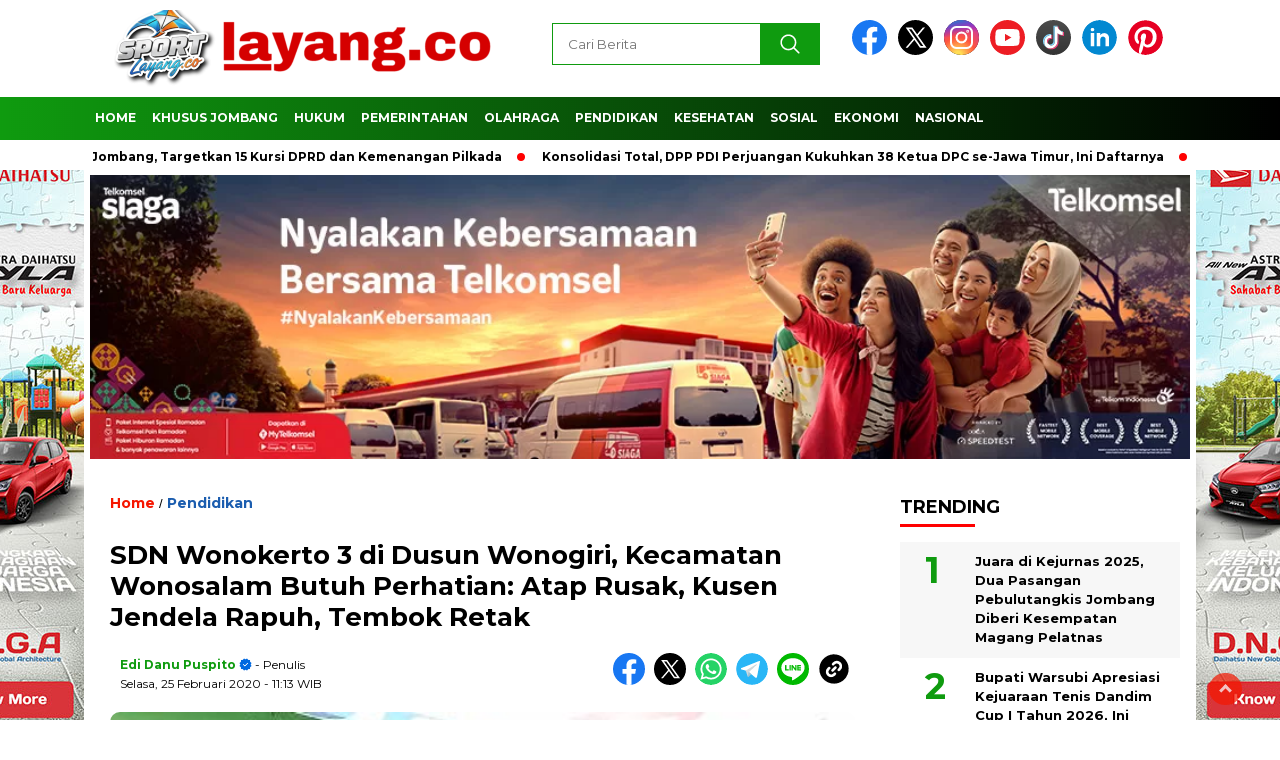

--- FILE ---
content_type: text/html; charset=UTF-8
request_url: http://layang.co/2020/02/25/sdn-wonokerto-3-di-dusun-wonogiri-kecamatan-wonosalam-butuh-perhatian-atap-rusak-kusen-jendela-rapuh-tembok-retak/
body_size: 29203
content:
<!doctype html>
<html class="no-js" lang="id" itemscope itemtype="https://schema.org/BlogPosting" >

<head>
    <meta charset="UTF-8">
    <link href="http://gmpg.org/xfn/11" rel="profile">
    <link href="http://layang.co/xmlrpc.php" rel="pingback">
    <meta http-equiv="x-ua-compatible" content="ie=edge">
    <meta name='robots' content='index, follow, max-image-preview:large, max-snippet:-1, max-video-preview:-1' />

	<!-- This site is optimized with the Yoast SEO plugin v26.7 - https://yoast.com/wordpress/plugins/seo/ -->
	<title>SDN Wonokerto 3 di Dusun Wonogiri, Kecamatan Wonosalam Butuh Perhatian: Atap Rusak, Kusen Jendela Rapuh, Tembok Retak - layang.co</title>
	<link rel="canonical" href="http://layang.co/2020/02/25/sdn-wonokerto-3-di-dusun-wonogiri-kecamatan-wonosalam-butuh-perhatian-atap-rusak-kusen-jendela-rapuh-tembok-retak/" />
	<meta property="og:locale" content="id_ID" />
	<meta property="og:type" content="article" />
	<meta property="og:title" content="SDN Wonokerto 3 di Dusun Wonogiri, Kecamatan Wonosalam Butuh Perhatian: Atap Rusak, Kusen Jendela Rapuh, Tembok Retak - layang.co" />
	<meta property="og:description" content="SDN Wonokerto 3 di Dusun Wonogiri, Kecamatan Wonosalam Butuh Perhatian: Atap Rusak, Kusen Jendela Rapuh, Tembok Retak Jombang, layang.co – Kondisi bangunan Sekolah Dasar..." />
	<meta property="og:url" content="http://layang.co/2020/02/25/sdn-wonokerto-3-di-dusun-wonogiri-kecamatan-wonosalam-butuh-perhatian-atap-rusak-kusen-jendela-rapuh-tembok-retak/" />
	<meta property="og:site_name" content="layang.co" />
	<meta property="article:published_time" content="2020-02-25T11:13:22+00:00" />
	<meta property="article:modified_time" content="2020-02-25T12:04:25+00:00" />
	<meta property="og:image" content="http://layang.co/wp-content/uploads/2020/02/atap.jpg" />
	<meta property="og:image:width" content="448" />
	<meta property="og:image:height" content="246" />
	<meta property="og:image:type" content="image/jpeg" />
	<meta name="author" content="Edi Danu Puspito" />
	<meta name="twitter:card" content="summary_large_image" />
	<meta name="twitter:label1" content="Ditulis oleh" />
	<meta name="twitter:data1" content="Edi Danu Puspito" />
	<meta name="twitter:label2" content="Estimasi waktu membaca" />
	<meta name="twitter:data2" content="2 menit" />
	<script type="application/ld+json" class="yoast-schema-graph">{"@context":"https://schema.org","@graph":[{"@type":"Article","@id":"http://layang.co/2020/02/25/sdn-wonokerto-3-di-dusun-wonogiri-kecamatan-wonosalam-butuh-perhatian-atap-rusak-kusen-jendela-rapuh-tembok-retak/#article","isPartOf":{"@id":"http://layang.co/2020/02/25/sdn-wonokerto-3-di-dusun-wonogiri-kecamatan-wonosalam-butuh-perhatian-atap-rusak-kusen-jendela-rapuh-tembok-retak/"},"author":{"name":"Edi Danu Puspito","@id":"http://layang.co/#/schema/person/87a4b0888aaa0b1eb9bcca0c1201bb71"},"headline":"SDN Wonokerto 3 di Dusun Wonogiri, Kecamatan Wonosalam Butuh Perhatian: Atap Rusak, Kusen Jendela Rapuh, Tembok Retak","datePublished":"2020-02-25T11:13:22+00:00","dateModified":"2020-02-25T12:04:25+00:00","mainEntityOfPage":{"@id":"http://layang.co/2020/02/25/sdn-wonokerto-3-di-dusun-wonogiri-kecamatan-wonosalam-butuh-perhatian-atap-rusak-kusen-jendela-rapuh-tembok-retak/"},"wordCount":446,"commentCount":0,"publisher":{"@id":"http://layang.co/#organization"},"image":{"@id":"http://layang.co/2020/02/25/sdn-wonokerto-3-di-dusun-wonogiri-kecamatan-wonosalam-butuh-perhatian-atap-rusak-kusen-jendela-rapuh-tembok-retak/#primaryimage"},"thumbnailUrl":"http://layang.co/wp-content/uploads/2020/02/atap.jpg","articleSection":["Pendidikan"],"inLanguage":"id","potentialAction":[{"@type":"CommentAction","name":"Comment","target":["http://layang.co/2020/02/25/sdn-wonokerto-3-di-dusun-wonogiri-kecamatan-wonosalam-butuh-perhatian-atap-rusak-kusen-jendela-rapuh-tembok-retak/#respond"]}]},{"@type":"WebPage","@id":"http://layang.co/2020/02/25/sdn-wonokerto-3-di-dusun-wonogiri-kecamatan-wonosalam-butuh-perhatian-atap-rusak-kusen-jendela-rapuh-tembok-retak/","url":"http://layang.co/2020/02/25/sdn-wonokerto-3-di-dusun-wonogiri-kecamatan-wonosalam-butuh-perhatian-atap-rusak-kusen-jendela-rapuh-tembok-retak/","name":"SDN Wonokerto 3 di Dusun Wonogiri, Kecamatan Wonosalam Butuh Perhatian: Atap Rusak, Kusen Jendela Rapuh, Tembok Retak - layang.co","isPartOf":{"@id":"http://layang.co/#website"},"primaryImageOfPage":{"@id":"http://layang.co/2020/02/25/sdn-wonokerto-3-di-dusun-wonogiri-kecamatan-wonosalam-butuh-perhatian-atap-rusak-kusen-jendela-rapuh-tembok-retak/#primaryimage"},"image":{"@id":"http://layang.co/2020/02/25/sdn-wonokerto-3-di-dusun-wonogiri-kecamatan-wonosalam-butuh-perhatian-atap-rusak-kusen-jendela-rapuh-tembok-retak/#primaryimage"},"thumbnailUrl":"http://layang.co/wp-content/uploads/2020/02/atap.jpg","datePublished":"2020-02-25T11:13:22+00:00","dateModified":"2020-02-25T12:04:25+00:00","breadcrumb":{"@id":"http://layang.co/2020/02/25/sdn-wonokerto-3-di-dusun-wonogiri-kecamatan-wonosalam-butuh-perhatian-atap-rusak-kusen-jendela-rapuh-tembok-retak/#breadcrumb"},"inLanguage":"id","potentialAction":[{"@type":"ReadAction","target":["http://layang.co/2020/02/25/sdn-wonokerto-3-di-dusun-wonogiri-kecamatan-wonosalam-butuh-perhatian-atap-rusak-kusen-jendela-rapuh-tembok-retak/"]}]},{"@type":"ImageObject","inLanguage":"id","@id":"http://layang.co/2020/02/25/sdn-wonokerto-3-di-dusun-wonogiri-kecamatan-wonosalam-butuh-perhatian-atap-rusak-kusen-jendela-rapuh-tembok-retak/#primaryimage","url":"http://layang.co/wp-content/uploads/2020/02/atap.jpg","contentUrl":"http://layang.co/wp-content/uploads/2020/02/atap.jpg","width":448,"height":246,"caption":"Atap Rusak, Rawan Ambrol di Musim Penghujan"},{"@type":"BreadcrumbList","@id":"http://layang.co/2020/02/25/sdn-wonokerto-3-di-dusun-wonogiri-kecamatan-wonosalam-butuh-perhatian-atap-rusak-kusen-jendela-rapuh-tembok-retak/#breadcrumb","itemListElement":[{"@type":"ListItem","position":1,"name":"Beranda","item":"http://layang.co/"},{"@type":"ListItem","position":2,"name":"SDN Wonokerto 3 di Dusun Wonogiri, Kecamatan Wonosalam Butuh Perhatian: Atap Rusak, Kusen Jendela Rapuh, Tembok Retak"}]},{"@type":"WebSite","@id":"http://layang.co/#website","url":"http://layang.co/","name":"layang.co","description":"Terpercaya","publisher":{"@id":"http://layang.co/#organization"},"potentialAction":[{"@type":"SearchAction","target":{"@type":"EntryPoint","urlTemplate":"http://layang.co/?s={search_term_string}"},"query-input":{"@type":"PropertyValueSpecification","valueRequired":true,"valueName":"search_term_string"}}],"inLanguage":"id"},{"@type":"Organization","@id":"http://layang.co/#organization","name":"layang.co","url":"http://layang.co/","logo":{"@type":"ImageObject","inLanguage":"id","@id":"http://layang.co/#/schema/logo/image/","url":"http://layang.co/wp-content/uploads/2025/12/cropped-Picsart_25-12-27_17-36-16-838.png","contentUrl":"http://layang.co/wp-content/uploads/2025/12/cropped-Picsart_25-12-27_17-36-16-838.png","width":400,"height":77,"caption":"layang.co"},"image":{"@id":"http://layang.co/#/schema/logo/image/"}},{"@type":"Person","@id":"http://layang.co/#/schema/person/87a4b0888aaa0b1eb9bcca0c1201bb71","name":"Edi Danu Puspito","image":{"@type":"ImageObject","inLanguage":"id","@id":"http://layang.co/#/schema/person/image/","url":"https://secure.gravatar.com/avatar/0c140a89c801f0550f1c1ca91bbff5a6b695a0533d8687667ba5d25412dc6c20?s=96&d=mm&r=g","contentUrl":"https://secure.gravatar.com/avatar/0c140a89c801f0550f1c1ca91bbff5a6b695a0533d8687667ba5d25412dc6c20?s=96&d=mm&r=g","caption":"Edi Danu Puspito"},"sameAs":["http://layang.co"],"url":"http://layang.co/author/edi/"}]}</script>
	<!-- / Yoast SEO plugin. -->


<link rel='dns-prefetch' href='//cdnjs.cloudflare.com' />
<link rel='dns-prefetch' href='//fonts.googleapis.com' />
<link rel="alternate" type="application/rss+xml" title="layang.co &raquo; Feed" href="http://layang.co/feed/" />
<link rel="alternate" type="application/rss+xml" title="layang.co &raquo; Umpan Komentar" href="http://layang.co/comments/feed/" />
<script id="wpp-js" src="http://layang.co/wp-content/plugins/wordpress-popular-posts/assets/js/wpp.min.js?ver=7.3.6" data-sampling="0" data-sampling-rate="100" data-api-url="http://layang.co/wp-json/wordpress-popular-posts" data-post-id="4185" data-token="ce1d5aaf1c" data-lang="0" data-debug="0"></script>
<link rel="alternate" type="application/rss+xml" title="layang.co &raquo; SDN Wonokerto 3 di Dusun Wonogiri, Kecamatan Wonosalam Butuh Perhatian: Atap Rusak, Kusen Jendela Rapuh, Tembok Retak Umpan Komentar" href="http://layang.co/2020/02/25/sdn-wonokerto-3-di-dusun-wonogiri-kecamatan-wonosalam-butuh-perhatian-atap-rusak-kusen-jendela-rapuh-tembok-retak/feed/" />
<link rel="alternate" title="oEmbed (JSON)" type="application/json+oembed" href="http://layang.co/wp-json/oembed/1.0/embed?url=http%3A%2F%2Flayang.co%2F2020%2F02%2F25%2Fsdn-wonokerto-3-di-dusun-wonogiri-kecamatan-wonosalam-butuh-perhatian-atap-rusak-kusen-jendela-rapuh-tembok-retak%2F" />
<link rel="alternate" title="oEmbed (XML)" type="text/xml+oembed" href="http://layang.co/wp-json/oembed/1.0/embed?url=http%3A%2F%2Flayang.co%2F2020%2F02%2F25%2Fsdn-wonokerto-3-di-dusun-wonogiri-kecamatan-wonosalam-butuh-perhatian-atap-rusak-kusen-jendela-rapuh-tembok-retak%2F&#038;format=xml" />
<style id='wp-img-auto-sizes-contain-inline-css'>
img:is([sizes=auto i],[sizes^="auto," i]){contain-intrinsic-size:3000px 1500px}
/*# sourceURL=wp-img-auto-sizes-contain-inline-css */
</style>
<link rel='stylesheet' id='post-views-counter-frontend-css' href='http://layang.co/wp-content/plugins/post-views-counter/css/frontend.css?ver=1.7.0' media='all' />
<style id='wp-emoji-styles-inline-css'>

	img.wp-smiley, img.emoji {
		display: inline !important;
		border: none !important;
		box-shadow: none !important;
		height: 1em !important;
		width: 1em !important;
		margin: 0 0.07em !important;
		vertical-align: -0.1em !important;
		background: none !important;
		padding: 0 !important;
	}
/*# sourceURL=wp-emoji-styles-inline-css */
</style>
<style id='wp-block-library-inline-css'>
:root{--wp-block-synced-color:#7a00df;--wp-block-synced-color--rgb:122,0,223;--wp-bound-block-color:var(--wp-block-synced-color);--wp-editor-canvas-background:#ddd;--wp-admin-theme-color:#007cba;--wp-admin-theme-color--rgb:0,124,186;--wp-admin-theme-color-darker-10:#006ba1;--wp-admin-theme-color-darker-10--rgb:0,107,160.5;--wp-admin-theme-color-darker-20:#005a87;--wp-admin-theme-color-darker-20--rgb:0,90,135;--wp-admin-border-width-focus:2px}@media (min-resolution:192dpi){:root{--wp-admin-border-width-focus:1.5px}}.wp-element-button{cursor:pointer}:root .has-very-light-gray-background-color{background-color:#eee}:root .has-very-dark-gray-background-color{background-color:#313131}:root .has-very-light-gray-color{color:#eee}:root .has-very-dark-gray-color{color:#313131}:root .has-vivid-green-cyan-to-vivid-cyan-blue-gradient-background{background:linear-gradient(135deg,#00d084,#0693e3)}:root .has-purple-crush-gradient-background{background:linear-gradient(135deg,#34e2e4,#4721fb 50%,#ab1dfe)}:root .has-hazy-dawn-gradient-background{background:linear-gradient(135deg,#faaca8,#dad0ec)}:root .has-subdued-olive-gradient-background{background:linear-gradient(135deg,#fafae1,#67a671)}:root .has-atomic-cream-gradient-background{background:linear-gradient(135deg,#fdd79a,#004a59)}:root .has-nightshade-gradient-background{background:linear-gradient(135deg,#330968,#31cdcf)}:root .has-midnight-gradient-background{background:linear-gradient(135deg,#020381,#2874fc)}:root{--wp--preset--font-size--normal:16px;--wp--preset--font-size--huge:42px}.has-regular-font-size{font-size:1em}.has-larger-font-size{font-size:2.625em}.has-normal-font-size{font-size:var(--wp--preset--font-size--normal)}.has-huge-font-size{font-size:var(--wp--preset--font-size--huge)}.has-text-align-center{text-align:center}.has-text-align-left{text-align:left}.has-text-align-right{text-align:right}.has-fit-text{white-space:nowrap!important}#end-resizable-editor-section{display:none}.aligncenter{clear:both}.items-justified-left{justify-content:flex-start}.items-justified-center{justify-content:center}.items-justified-right{justify-content:flex-end}.items-justified-space-between{justify-content:space-between}.screen-reader-text{border:0;clip-path:inset(50%);height:1px;margin:-1px;overflow:hidden;padding:0;position:absolute;width:1px;word-wrap:normal!important}.screen-reader-text:focus{background-color:#ddd;clip-path:none;color:#444;display:block;font-size:1em;height:auto;left:5px;line-height:normal;padding:15px 23px 14px;text-decoration:none;top:5px;width:auto;z-index:100000}html :where(.has-border-color){border-style:solid}html :where([style*=border-top-color]){border-top-style:solid}html :where([style*=border-right-color]){border-right-style:solid}html :where([style*=border-bottom-color]){border-bottom-style:solid}html :where([style*=border-left-color]){border-left-style:solid}html :where([style*=border-width]){border-style:solid}html :where([style*=border-top-width]){border-top-style:solid}html :where([style*=border-right-width]){border-right-style:solid}html :where([style*=border-bottom-width]){border-bottom-style:solid}html :where([style*=border-left-width]){border-left-style:solid}html :where(img[class*=wp-image-]){height:auto;max-width:100%}:where(figure){margin:0 0 1em}html :where(.is-position-sticky){--wp-admin--admin-bar--position-offset:var(--wp-admin--admin-bar--height,0px)}@media screen and (max-width:600px){html :where(.is-position-sticky){--wp-admin--admin-bar--position-offset:0px}}

/*# sourceURL=wp-block-library-inline-css */
</style><style id='global-styles-inline-css'>
:root{--wp--preset--aspect-ratio--square: 1;--wp--preset--aspect-ratio--4-3: 4/3;--wp--preset--aspect-ratio--3-4: 3/4;--wp--preset--aspect-ratio--3-2: 3/2;--wp--preset--aspect-ratio--2-3: 2/3;--wp--preset--aspect-ratio--16-9: 16/9;--wp--preset--aspect-ratio--9-16: 9/16;--wp--preset--color--black: #000000;--wp--preset--color--cyan-bluish-gray: #abb8c3;--wp--preset--color--white: #ffffff;--wp--preset--color--pale-pink: #f78da7;--wp--preset--color--vivid-red: #cf2e2e;--wp--preset--color--luminous-vivid-orange: #ff6900;--wp--preset--color--luminous-vivid-amber: #fcb900;--wp--preset--color--light-green-cyan: #7bdcb5;--wp--preset--color--vivid-green-cyan: #00d084;--wp--preset--color--pale-cyan-blue: #8ed1fc;--wp--preset--color--vivid-cyan-blue: #0693e3;--wp--preset--color--vivid-purple: #9b51e0;--wp--preset--gradient--vivid-cyan-blue-to-vivid-purple: linear-gradient(135deg,rgb(6,147,227) 0%,rgb(155,81,224) 100%);--wp--preset--gradient--light-green-cyan-to-vivid-green-cyan: linear-gradient(135deg,rgb(122,220,180) 0%,rgb(0,208,130) 100%);--wp--preset--gradient--luminous-vivid-amber-to-luminous-vivid-orange: linear-gradient(135deg,rgb(252,185,0) 0%,rgb(255,105,0) 100%);--wp--preset--gradient--luminous-vivid-orange-to-vivid-red: linear-gradient(135deg,rgb(255,105,0) 0%,rgb(207,46,46) 100%);--wp--preset--gradient--very-light-gray-to-cyan-bluish-gray: linear-gradient(135deg,rgb(238,238,238) 0%,rgb(169,184,195) 100%);--wp--preset--gradient--cool-to-warm-spectrum: linear-gradient(135deg,rgb(74,234,220) 0%,rgb(151,120,209) 20%,rgb(207,42,186) 40%,rgb(238,44,130) 60%,rgb(251,105,98) 80%,rgb(254,248,76) 100%);--wp--preset--gradient--blush-light-purple: linear-gradient(135deg,rgb(255,206,236) 0%,rgb(152,150,240) 100%);--wp--preset--gradient--blush-bordeaux: linear-gradient(135deg,rgb(254,205,165) 0%,rgb(254,45,45) 50%,rgb(107,0,62) 100%);--wp--preset--gradient--luminous-dusk: linear-gradient(135deg,rgb(255,203,112) 0%,rgb(199,81,192) 50%,rgb(65,88,208) 100%);--wp--preset--gradient--pale-ocean: linear-gradient(135deg,rgb(255,245,203) 0%,rgb(182,227,212) 50%,rgb(51,167,181) 100%);--wp--preset--gradient--electric-grass: linear-gradient(135deg,rgb(202,248,128) 0%,rgb(113,206,126) 100%);--wp--preset--gradient--midnight: linear-gradient(135deg,rgb(2,3,129) 0%,rgb(40,116,252) 100%);--wp--preset--font-size--small: 13px;--wp--preset--font-size--medium: 20px;--wp--preset--font-size--large: 36px;--wp--preset--font-size--x-large: 42px;--wp--preset--spacing--20: 0.44rem;--wp--preset--spacing--30: 0.67rem;--wp--preset--spacing--40: 1rem;--wp--preset--spacing--50: 1.5rem;--wp--preset--spacing--60: 2.25rem;--wp--preset--spacing--70: 3.38rem;--wp--preset--spacing--80: 5.06rem;--wp--preset--shadow--natural: 6px 6px 9px rgba(0, 0, 0, 0.2);--wp--preset--shadow--deep: 12px 12px 50px rgba(0, 0, 0, 0.4);--wp--preset--shadow--sharp: 6px 6px 0px rgba(0, 0, 0, 0.2);--wp--preset--shadow--outlined: 6px 6px 0px -3px rgb(255, 255, 255), 6px 6px rgb(0, 0, 0);--wp--preset--shadow--crisp: 6px 6px 0px rgb(0, 0, 0);}:where(.is-layout-flex){gap: 0.5em;}:where(.is-layout-grid){gap: 0.5em;}body .is-layout-flex{display: flex;}.is-layout-flex{flex-wrap: wrap;align-items: center;}.is-layout-flex > :is(*, div){margin: 0;}body .is-layout-grid{display: grid;}.is-layout-grid > :is(*, div){margin: 0;}:where(.wp-block-columns.is-layout-flex){gap: 2em;}:where(.wp-block-columns.is-layout-grid){gap: 2em;}:where(.wp-block-post-template.is-layout-flex){gap: 1.25em;}:where(.wp-block-post-template.is-layout-grid){gap: 1.25em;}.has-black-color{color: var(--wp--preset--color--black) !important;}.has-cyan-bluish-gray-color{color: var(--wp--preset--color--cyan-bluish-gray) !important;}.has-white-color{color: var(--wp--preset--color--white) !important;}.has-pale-pink-color{color: var(--wp--preset--color--pale-pink) !important;}.has-vivid-red-color{color: var(--wp--preset--color--vivid-red) !important;}.has-luminous-vivid-orange-color{color: var(--wp--preset--color--luminous-vivid-orange) !important;}.has-luminous-vivid-amber-color{color: var(--wp--preset--color--luminous-vivid-amber) !important;}.has-light-green-cyan-color{color: var(--wp--preset--color--light-green-cyan) !important;}.has-vivid-green-cyan-color{color: var(--wp--preset--color--vivid-green-cyan) !important;}.has-pale-cyan-blue-color{color: var(--wp--preset--color--pale-cyan-blue) !important;}.has-vivid-cyan-blue-color{color: var(--wp--preset--color--vivid-cyan-blue) !important;}.has-vivid-purple-color{color: var(--wp--preset--color--vivid-purple) !important;}.has-black-background-color{background-color: var(--wp--preset--color--black) !important;}.has-cyan-bluish-gray-background-color{background-color: var(--wp--preset--color--cyan-bluish-gray) !important;}.has-white-background-color{background-color: var(--wp--preset--color--white) !important;}.has-pale-pink-background-color{background-color: var(--wp--preset--color--pale-pink) !important;}.has-vivid-red-background-color{background-color: var(--wp--preset--color--vivid-red) !important;}.has-luminous-vivid-orange-background-color{background-color: var(--wp--preset--color--luminous-vivid-orange) !important;}.has-luminous-vivid-amber-background-color{background-color: var(--wp--preset--color--luminous-vivid-amber) !important;}.has-light-green-cyan-background-color{background-color: var(--wp--preset--color--light-green-cyan) !important;}.has-vivid-green-cyan-background-color{background-color: var(--wp--preset--color--vivid-green-cyan) !important;}.has-pale-cyan-blue-background-color{background-color: var(--wp--preset--color--pale-cyan-blue) !important;}.has-vivid-cyan-blue-background-color{background-color: var(--wp--preset--color--vivid-cyan-blue) !important;}.has-vivid-purple-background-color{background-color: var(--wp--preset--color--vivid-purple) !important;}.has-black-border-color{border-color: var(--wp--preset--color--black) !important;}.has-cyan-bluish-gray-border-color{border-color: var(--wp--preset--color--cyan-bluish-gray) !important;}.has-white-border-color{border-color: var(--wp--preset--color--white) !important;}.has-pale-pink-border-color{border-color: var(--wp--preset--color--pale-pink) !important;}.has-vivid-red-border-color{border-color: var(--wp--preset--color--vivid-red) !important;}.has-luminous-vivid-orange-border-color{border-color: var(--wp--preset--color--luminous-vivid-orange) !important;}.has-luminous-vivid-amber-border-color{border-color: var(--wp--preset--color--luminous-vivid-amber) !important;}.has-light-green-cyan-border-color{border-color: var(--wp--preset--color--light-green-cyan) !important;}.has-vivid-green-cyan-border-color{border-color: var(--wp--preset--color--vivid-green-cyan) !important;}.has-pale-cyan-blue-border-color{border-color: var(--wp--preset--color--pale-cyan-blue) !important;}.has-vivid-cyan-blue-border-color{border-color: var(--wp--preset--color--vivid-cyan-blue) !important;}.has-vivid-purple-border-color{border-color: var(--wp--preset--color--vivid-purple) !important;}.has-vivid-cyan-blue-to-vivid-purple-gradient-background{background: var(--wp--preset--gradient--vivid-cyan-blue-to-vivid-purple) !important;}.has-light-green-cyan-to-vivid-green-cyan-gradient-background{background: var(--wp--preset--gradient--light-green-cyan-to-vivid-green-cyan) !important;}.has-luminous-vivid-amber-to-luminous-vivid-orange-gradient-background{background: var(--wp--preset--gradient--luminous-vivid-amber-to-luminous-vivid-orange) !important;}.has-luminous-vivid-orange-to-vivid-red-gradient-background{background: var(--wp--preset--gradient--luminous-vivid-orange-to-vivid-red) !important;}.has-very-light-gray-to-cyan-bluish-gray-gradient-background{background: var(--wp--preset--gradient--very-light-gray-to-cyan-bluish-gray) !important;}.has-cool-to-warm-spectrum-gradient-background{background: var(--wp--preset--gradient--cool-to-warm-spectrum) !important;}.has-blush-light-purple-gradient-background{background: var(--wp--preset--gradient--blush-light-purple) !important;}.has-blush-bordeaux-gradient-background{background: var(--wp--preset--gradient--blush-bordeaux) !important;}.has-luminous-dusk-gradient-background{background: var(--wp--preset--gradient--luminous-dusk) !important;}.has-pale-ocean-gradient-background{background: var(--wp--preset--gradient--pale-ocean) !important;}.has-electric-grass-gradient-background{background: var(--wp--preset--gradient--electric-grass) !important;}.has-midnight-gradient-background{background: var(--wp--preset--gradient--midnight) !important;}.has-small-font-size{font-size: var(--wp--preset--font-size--small) !important;}.has-medium-font-size{font-size: var(--wp--preset--font-size--medium) !important;}.has-large-font-size{font-size: var(--wp--preset--font-size--large) !important;}.has-x-large-font-size{font-size: var(--wp--preset--font-size--x-large) !important;}
/*# sourceURL=global-styles-inline-css */
</style>

<style id='classic-theme-styles-inline-css'>
/*! This file is auto-generated */
.wp-block-button__link{color:#fff;background-color:#32373c;border-radius:9999px;box-shadow:none;text-decoration:none;padding:calc(.667em + 2px) calc(1.333em + 2px);font-size:1.125em}.wp-block-file__button{background:#32373c;color:#fff;text-decoration:none}
/*# sourceURL=/wp-includes/css/classic-themes.min.css */
</style>
<link rel='stylesheet' id='wordpress-popular-posts-css-css' href='http://layang.co/wp-content/plugins/wordpress-popular-posts/assets/css/wpp.css?ver=7.3.6' media='all' />
<link rel='stylesheet' id='styleku-css' href='http://layang.co/wp-content/themes/nomina/style.css?ver=2.3' media='all' />
<link rel='stylesheet' id='lightslidercss-css' href='http://layang.co/wp-content/themes/nomina/css/lightslider.min.css?ver=1.1' media='all' />
<link rel='stylesheet' id='flexslidercss-css' href='http://layang.co/wp-content/themes/nomina/css/flexslider.css?ver=1.1' media='all' />
<link rel='stylesheet' id='owlcss-css' href='http://layang.co/wp-content/themes/nomina/css/owl.carousel.min.css?ver=2.1' media='all' />
<link rel='stylesheet' id='swiper-css-css' href='https://cdnjs.cloudflare.com/ajax/libs/Swiper/11.0.5/swiper-bundle.css?ver=11.0.5' media='all' />
<link rel='stylesheet' id='google-fonts-css' href='https://fonts.googleapis.com/css2?family=Montserrat:ital,wght@0,400;0,700;1,400;1,700&#038;display=swap' media='all' />
<script src="http://layang.co/wp-includes/js/jquery/jquery.min.js?ver=3.7.1" id="jquery-core-js"></script>
<script src="http://layang.co/wp-includes/js/jquery/jquery-migrate.min.js?ver=3.4.1" id="jquery-migrate-js"></script>
<script src="http://layang.co/wp-content/themes/nomina/js/owl.carousel.min.js?ver=1" id="owljs-js"></script>
<script src="http://layang.co/wp-content/themes/nomina/js/lightslider.min.js?ver=6.9" id="lightslider-js"></script>
<script src="https://cdnjs.cloudflare.com/ajax/libs/Swiper/11.0.5/swiper-bundle.min.js?ver=11.0.5" id="script-swipe-js"></script>

<!-- OG: 3.3.8 --><link rel="image_src" href="http://layang.co/wp-content/uploads/2020/02/atap.jpg"><meta name="msapplication-TileImage" content="http://layang.co/wp-content/uploads/2020/02/atap.jpg">
<meta property="og:image" content="http://layang.co/wp-content/uploads/2020/02/atap.jpg"><meta property="og:image:width" content="448"><meta property="og:image:height" content="246"><meta property="og:image:alt" content="Atap Rusak, Rawan Ambrol di Musim Penghujan"><meta property="og:image:type" content="image/jpeg"><meta property="og:description" content="SDN Wonokerto 3 di Dusun Wonogiri, Kecamatan Wonosalam Butuh Perhatian: Atap Rusak, Kusen Jendela Rapuh, Tembok Retak Jombang, layang.co – Kondisi bangunan Sekolah Dasar Negeri  3 Wonokerto yang berada di Dusun Wonogiri butuh perhatian dari dinas terkait. Betapa tidak. Untuk saat ini tampak beberapa bagian kondisi bangunan atap, atau plafon nyaris jebol. Selain itu, Kusen..."><meta property="og:type" content="article"><meta property="og:locale" content="id"><meta property="og:site_name" content="layang.co"><meta property="og:title" content="SDN Wonokerto 3 di Dusun Wonogiri, Kecamatan Wonosalam Butuh Perhatian: Atap Rusak, Kusen Jendela Rapuh, Tembok Retak"><meta property="og:url" content="http://layang.co/2020/02/25/sdn-wonokerto-3-di-dusun-wonogiri-kecamatan-wonosalam-butuh-perhatian-atap-rusak-kusen-jendela-rapuh-tembok-retak/"><meta property="og:updated_time" content="2020-02-25T12:04:25+07:00">
<meta property="article:published_time" content="2020-02-25T11:13:22+00:00"><meta property="article:modified_time" content="2020-02-25T12:04:25+00:00"><meta property="article:section" content="Pendidikan"><meta property="article:author:first_name" content="Edi"><meta property="article:author:last_name" content="Danu Puspito"><meta property="article:author:username" content="Edi Danu Puspito">
<meta property="twitter:partner" content="ogwp"><meta property="twitter:card" content="summary"><meta property="twitter:image" content="http://layang.co/wp-content/uploads/2020/02/atap.jpg"><meta property="twitter:image:alt" content="Atap Rusak, Rawan Ambrol di Musim Penghujan"><meta property="twitter:title" content="SDN Wonokerto 3 di Dusun Wonogiri, Kecamatan Wonosalam Butuh Perhatian: Atap Rusak, Kusen Jendela Rapuh, Tembok Retak"><meta property="twitter:description" content="SDN Wonokerto 3 di Dusun Wonogiri, Kecamatan Wonosalam Butuh Perhatian: Atap Rusak, Kusen Jendela Rapuh, Tembok Retak Jombang, layang.co – Kondisi bangunan Sekolah Dasar Negeri  3 Wonokerto yang..."><meta property="twitter:url" content="http://layang.co/2020/02/25/sdn-wonokerto-3-di-dusun-wonogiri-kecamatan-wonosalam-butuh-perhatian-atap-rusak-kusen-jendela-rapuh-tembok-retak/"><meta property="twitter:label1" content="Reading time"><meta property="twitter:data1" content="2 minutes">
<meta itemprop="image" content="http://layang.co/wp-content/uploads/2020/02/atap.jpg"><meta itemprop="name" content="SDN Wonokerto 3 di Dusun Wonogiri, Kecamatan Wonosalam Butuh Perhatian: Atap Rusak, Kusen Jendela Rapuh, Tembok Retak"><meta itemprop="description" content="SDN Wonokerto 3 di Dusun Wonogiri, Kecamatan Wonosalam Butuh Perhatian: Atap Rusak, Kusen Jendela Rapuh, Tembok Retak Jombang, layang.co – Kondisi bangunan Sekolah Dasar Negeri  3 Wonokerto yang berada di Dusun Wonogiri butuh perhatian dari dinas terkait. Betapa tidak. Untuk saat ini tampak beberapa bagian kondisi bangunan atap, atau plafon nyaris jebol. Selain itu, Kusen..."><meta itemprop="datePublished" content="2020-02-25"><meta itemprop="dateModified" content="2020-02-25T12:04:25+00:00">
<meta property="profile:first_name" content="Edi"><meta property="profile:last_name" content="Danu Puspito"><meta property="profile:username" content="Edi Danu Puspito">
<!-- /OG -->

<link rel="https://api.w.org/" href="http://layang.co/wp-json/" /><link rel="alternate" title="JSON" type="application/json" href="http://layang.co/wp-json/wp/v2/posts/4185" /><link rel="EditURI" type="application/rsd+xml" title="RSD" href="http://layang.co/xmlrpc.php?rsd" />
<meta name="generator" content="WordPress 6.9" />
<link rel='shortlink' href='http://layang.co/?p=4185' />
<meta property="fb:app_id" content=""/>            <style id="wpp-loading-animation-styles">@-webkit-keyframes bgslide{from{background-position-x:0}to{background-position-x:-200%}}@keyframes bgslide{from{background-position-x:0}to{background-position-x:-200%}}.wpp-widget-block-placeholder,.wpp-shortcode-placeholder{margin:0 auto;width:60px;height:3px;background:#dd3737;background:linear-gradient(90deg,#dd3737 0%,#571313 10%,#dd3737 100%);background-size:200% auto;border-radius:3px;-webkit-animation:bgslide 1s infinite linear;animation:bgslide 1s infinite linear}</style>
                     <style>
             .menu-utama > li > a, .headline-judul a, .news-feed-judul, .news-feed-judul-block, .news-feed-list .kategori, .judul-sidebar-right, .judul-sidebar-left, .judul-sidebar-single, .single-kategori a span, .judul-label-kategori span, .kategori-mobile, .category-kategori a, .wpp-list > li > a, .recent-post-widget a, .page-numbers, .menu-bawah li a, #category-content h2 a, .category-text-wrap, .judul-label-kategori, .category-kategori, .headline-label, .search-form .search-field, .recent-post-widget .waktu, .single-kategori a, #single-content h1, .tanggal-single, .related-post-wrap, .caption-photo, .tagname, .tagname a, .footer-copyright, .judul-berita-pilihan, .kategori-berita-pilihan, #berita-pilihan h2 a, #page-content h1, .judul-berita-rekomendasi, .kategori-berita-rekomendasi, #berita-rekomendasi h2, .mobile-berita-terbaru .berita-terbaru, .judul-berita-terbaru a, .mobile-kategori-berita-terbaru, .tanggal-berita-terbaru, .news-feed-text-block .tanggal, .menu-utama > li > ul.sub-menu > li a, .mobile-menu-kiri li a, .judul-headline, a.slider-kategori, a.judul-slider, .judul-thumbnail, .alamat, .before-widget, .before-widget select, .before-widget ul li a, .before-widget ul li, .nama-penulis, .desktop-berita-terbaru .berita-terbaru, .desktop-berita-terbaru-box p, .desktop-kategori-berita-terbaru, .error404 p, .headline-label-mobile-dua, h2.headline-judul-mobile-dua a, .wrap-text-headline-dua .tanggal, .judul-berita-pilihan, .before-widget h2, .judul-sidebar-right, .judul-sidebar-single, .marquee-baru a, .marquee-baru .inner a, .headline-tiga-text-wrap-mobile h2 a, .totalpembaca, h2.headline-judul-mobile a, .headline-label-mobile, .menu-network-wrap, .network-title, .menu-network-wrap a { 
    font-family: 'Montserrat', sans-serif; }  
             
.single-article-text, .single-article-text p { 
    font-family: 'Arial', sans-serif; 
    font-size: 16px; }    
             
#single-content figcaption.wp-element-caption, .wp-caption, .caption-photo, .caption-photo-buka-tutup {
      font-family: 'Arial', sans-serif; 
             }

        
                     
.menu-utama > li > a, .menu-bawah > li > a, .menu-utama > li > ul.sub-menu > li a { 
    font-size: 
    12px; }
             
             
                 .menu-utama { text-align: left; }
                     
                          #single-content h1 { text-align: left}
             
             
    .single-kategori { text-align: left; }
    
                             .comment-reply-title:before, .comment-form-cookies-consent #wp-comment-cookies-consent:checked ~ ::before, .fluid-nav, footer, .scroll-to-continue, .ad-middle .ad-title, .ad-middle .scroll-to-resume, .tagname span, .tagname a:hover, .headline-tiga-text-wrap-mobile {background: #000000;  /* fallback for old browsers */
background: -webkit-linear-gradient(to right, #0f9b0f, #000000);  /* Chrome 10-25, Safari 5.1-6 */
background: linear-gradient(to right, #0f9b0f, #000000); /* W3C, IE 10+/ Edge, Firefox 16+, Chrome 26+, Opera 12+, Safari 7+ */
} 
.menu-utama { background: transparent;}
.nama-penulis a, single-kategori a, .single-article-text p a, .single-article-text h1 a, .single-article-text h2 a, .single-article-text h3 a, .single-article-text h4 a, .single-article-text h5 a, .single-article-text h6 a, .single-article-text ul li a, .single-article-text ol li a, .single-article-text div a, .single-article-text a, .judul-desktop-berita-terbaru:hover, .wpp-list > li > a.wpp-post-title:before, .recent-post-widget a:hover {color: #0f9b0f }
.search-submit, .menu-utama > li > ul.sub-menu, .nav-links .current, .page-numbers:hover, .menu-utama > li > a:hover, .page-link-wrap span.current, .page-link-wrap a:hover {background: #0f9b0f }
.search-submit, .search-form .search-field, .mobile-menu-kiri-wrap form.search-form, .page-link-wrap span.current, a.post-page-numbers {border-color: #0f9b0f}
.line-satu, .line-dua, .line-tiga {background: #0f9b0f }
.menu-utama > .current-menu-item > a {background-color: #0c7c0c}
footer { border-color: #0c7c0c}
.menu-utama > li > ul.sub-menu {border-color: #0c7c0c}
                    
    
             
             
         </style>
    <link rel="icon" href="http://layang.co/wp-content/uploads/2025/12/cropped-IMG_20251227_173713-32x32.jpg" sizes="32x32" />
<link rel="icon" href="http://layang.co/wp-content/uploads/2025/12/cropped-IMG_20251227_173713-192x192.jpg" sizes="192x192" />
<link rel="apple-touch-icon" href="http://layang.co/wp-content/uploads/2025/12/cropped-IMG_20251227_173713-180x180.jpg" />
<meta name="msapplication-TileImage" content="http://layang.co/wp-content/uploads/2025/12/cropped-IMG_20251227_173713-270x270.jpg" />
    <meta name="viewport" content="width=device-width, initial-scale=1, shrink-to-fit=no">
    <meta name="theme-color" content="#0f9b0f" />
	<link rel="preconnect" href="https://fonts.googleapis.com">
<link rel="preconnect" href="https://fonts.gstatic.com" crossorigin>

	<style>
	
		.search-submit { background-image: url('http://layang.co/wp-content/themes/nomina/img/icons8-search.svg'); background-repeat: no-repeat; background-position: 50% 50%; background-size: 40%; }
		
				#sidebar-right, #sidebar-single {top: 170px;}
		
		        .logged-in header{
            top: 0 !important;
        }
		
	</style>
	
</head>

<body class="wp-singular post-template-default single single-post postid-4185 single-format-standard wp-custom-logo wp-embed-responsive wp-theme-nomina">
	  		<div id="sidebar-banner-mobile-top-header-parallax">
	<a href="#" title="close"  class="close-button w3-button w3-display-topright">CLOSE ADS
</a>
  <div class="sidebar-banner-mobile-top-header-parallax-wrap">
	  <div class="duaa">
      <div class="tigaa">
          <img width="1743" height="2560" src="http://layang.co/wp-content/uploads/2025/12/Picsart_25-12-21_19-41-29-165-scaled.png" class="image wp-image-13245  attachment-full size-full" alt="" style="max-width: 100%; height: auto;" decoding="async" fetchpriority="high" srcset="http://layang.co/wp-content/uploads/2025/12/Picsart_25-12-21_19-41-29-165-scaled.png 1743w, http://layang.co/wp-content/uploads/2025/12/Picsart_25-12-21_19-41-29-165-768x1128.png 768w, http://layang.co/wp-content/uploads/2025/12/Picsart_25-12-21_19-41-29-165-1046x1536.png 1046w, http://layang.co/wp-content/uploads/2025/12/Picsart_25-12-21_19-41-29-165-1395x2048.png 1395w, http://layang.co/wp-content/uploads/2025/12/Picsart_25-12-21_19-41-29-165-800x1175.png 800w" sizes="(max-width: 1743px) 100vw, 1743px" />      </div>
    </div>
	    <p class="scroll-to-continue">
			  SCROLL TO CONTINUE WITH CONTENT 
		  </p>
</div><!-- sidebar-banner-mobile-top-header-parallax BANNER -->
	   </div>
	


	<div id="sidebar-banner-bawah">
			<div>
			
		</div><!-- sidebar-banner-bawah WRAP -->
</div><!-- sidebar-banner-bawah BANNER -->	
    <header>
		<div class="header-fixed">
			<div class="header-shrink">
				
			
 <a id="logo" href="http://layang.co/" rel="home"> <img src="http://layang.co/wp-content/uploads/2025/12/cropped-Picsart_25-12-27_17-36-16-838.png" alt="logo" width="400" height="77" /></a>				
<div class="media-social-header">
				<a title="facebook" class="facebook-header" href="#" target="_blank"><img src="http://layang.co/wp-content/themes/nomina/img/fb-icon.svg" alt="facebook" width="35" height="35" /></a>
				<a title="twitter" class="twitter-header" href="#" target="_blank"><img src="http://layang.co/wp-content/themes/nomina/img/twitter-icon-baru.svg" alt="twiter" width="35" height="35"  /></a>
				<a title="instagram" class="instagram-header" href="#" target="_blank"><img src="http://layang.co/wp-content/themes/nomina/img/instagram-icon.svg" alt="instagram" width="35" height="35"  /></a>
				<a title="youtube" class="youtube-header" href="#" target="_blank"><img src="http://layang.co/wp-content/themes/nomina/img/youtube-icon.svg" alt="youtube" width="35" height="35"  /></a>
		<a title="tiktok" class="tiktok-header" href="#" target="_blank"><img src="http://layang.co/wp-content/themes/nomina/img/tiktok-icon.svg" alt="tiktok" width="35" height="35"  /></a>
	 	 	<a title="linkedin" class="linkedin-header" href="#" target="_blank"><img src="http://layang.co/wp-content/themes/nomina/img/linkedin-icon.svg" alt="linkedin" width="35" height="35"  /></a>
	 
	<a title="pinterest" class="pinterest-header" href="#" target="_blank"><img src="http://layang.co/wp-content/themes/nomina/img/pinterest-icon.svg" alt="pinterest" width="35" height="35"  /></a>
	 
			</div>
			
			<form method="get" class="search-form" action="http://layang.co/">
  <input 
    type="text" 
    class="search-field" 
    name="s" 
    placeholder="Cari Berita" 
    value="" 
  />
  <input 
    type="submit" 
    class="search-submit" 
    value="" 
  />
</form>
   
			<div class="hamburger-button">
				<div class="line-satu"></div>
				<div class="line-dua"></div>
				<div class="line-tiga"></div>
			</div><!-- akhir hamburger-button -->
			<div class="mobile-menu-kiri-wrap">
		<a id="logo-menu-kiri" href="http://layang.co/" rel="home"> <img src="http://layang.co/wp-content/uploads/2025/12/cropped-Picsart_25-12-27_17-36-16-838.png" alt="logo"></a><span class="close-button-hamburger">&#10006;</span>
				<div class="clr"></div>
				<form method="get" class="search-form" action="http://layang.co/">
  <input 
    type="text" 
    class="search-field" 
    name="s" 
    placeholder="Cari Berita" 
    value="" 
  />
  <input 
    type="submit" 
    class="search-submit" 
    value="" 
  />
</form>
   
			<div class="menu-menu-utama-container"><ul id="menu-menu-utama" class="mobile-menu-kiri"><li id="menu-item-235" class="menu-item menu-item-type-custom menu-item-object-custom menu-item-home menu-item-235"><a href="https://layang.co/">Home</a></li>
<li id="menu-item-13222" class="menu-item menu-item-type-taxonomy menu-item-object-category menu-item-13222"><a href="http://layang.co/category/khusus-jombang/">Khusus Jombang</a></li>
<li id="menu-item-13219" class="menu-item menu-item-type-taxonomy menu-item-object-category menu-item-13219"><a href="http://layang.co/category/hukum/">Hukum</a></li>
<li id="menu-item-13220" class="menu-item menu-item-type-taxonomy menu-item-object-category menu-item-13220"><a href="http://layang.co/category/pemerintahan/">Pemerintahan</a></li>
<li id="menu-item-13221" class="menu-item menu-item-type-taxonomy menu-item-object-category menu-item-13221"><a href="http://layang.co/category/olahraga/">Olahraga</a></li>
<li id="menu-item-13223" class="menu-item menu-item-type-taxonomy menu-item-object-category current-post-ancestor current-menu-parent current-post-parent menu-item-13223"><a href="http://layang.co/category/pendidikan/">Pendidikan</a></li>
<li id="menu-item-13224" class="menu-item menu-item-type-taxonomy menu-item-object-category menu-item-13224"><a href="http://layang.co/category/kesehatan/">Kesehatan</a></li>
<li id="menu-item-13225" class="menu-item menu-item-type-taxonomy menu-item-object-category menu-item-13225"><a href="http://layang.co/category/sosial/">Sosial</a></li>
<li id="menu-item-13226" class="menu-item menu-item-type-taxonomy menu-item-object-category menu-item-13226"><a href="http://layang.co/category/ekonomi/">Ekonomi</a></li>
<li id="menu-item-13227" class="menu-item menu-item-type-taxonomy menu-item-object-category menu-item-13227"><a href="http://layang.co/category/nasional/">Nasional</a></li>
</ul></div>	
			</div><!-- akhir mobile-menu-kiri-wrap -->
		
<div class="clr">
	
		</div>
		</div><!-- akhir header shrink -->
			<div class="fluid-nav">
		<div class="menu-menu-utama-container"><ul id="menu-menu-utama-1" class="menu-utama"><li class="menu-item menu-item-type-custom menu-item-object-custom menu-item-home menu-item-235"><a href="https://layang.co/">Home</a></li>
<li class="menu-item menu-item-type-taxonomy menu-item-object-category menu-item-13222"><a href="http://layang.co/category/khusus-jombang/">Khusus Jombang</a></li>
<li class="menu-item menu-item-type-taxonomy menu-item-object-category menu-item-13219"><a href="http://layang.co/category/hukum/">Hukum</a></li>
<li class="menu-item menu-item-type-taxonomy menu-item-object-category menu-item-13220"><a href="http://layang.co/category/pemerintahan/">Pemerintahan</a></li>
<li class="menu-item menu-item-type-taxonomy menu-item-object-category menu-item-13221"><a href="http://layang.co/category/olahraga/">Olahraga</a></li>
<li class="menu-item menu-item-type-taxonomy menu-item-object-category current-post-ancestor current-menu-parent current-post-parent menu-item-13223"><a href="http://layang.co/category/pendidikan/">Pendidikan</a></li>
<li class="menu-item menu-item-type-taxonomy menu-item-object-category menu-item-13224"><a href="http://layang.co/category/kesehatan/">Kesehatan</a></li>
<li class="menu-item menu-item-type-taxonomy menu-item-object-category menu-item-13225"><a href="http://layang.co/category/sosial/">Sosial</a></li>
<li class="menu-item menu-item-type-taxonomy menu-item-object-category menu-item-13226"><a href="http://layang.co/category/ekonomi/">Ekonomi</a></li>
<li class="menu-item menu-item-type-taxonomy menu-item-object-category menu-item-13227"><a href="http://layang.co/category/nasional/">Nasional</a></li>
</ul></div> </div><!-- akhir fluid nav -->
		
						<!-- marquee -->
	
	<div class="marquee-baru">
		<div class="inner-wrap">
		 <div class="inner">
    <p>
			 <a href="http://layang.co/2026/01/03/sumrambah-resmi-pimpin-pdi-p-jombang-targetkan-15-kursi-dprd-dan-kemenangan-pilkada/">Sumrambah Resmi Pimpin PDI-P Jombang, Targetkan 15 Kursi DPRD dan Kemenangan Pilkada</a>   
                    	 <a href="http://layang.co/2025/12/21/konsolidasi-total-dpp-pdi-perjuangan-kukuhkan-38-ketua-dpc-se-jawa-timur-ini-daftarnya/">Konsolidasi Total, DPP PDI Perjuangan Kukuhkan 38 Ketua DPC se-Jawa Timur, Ini Daftarnya</a>   
                    	 <a href="http://layang.co/2025/12/21/sumrambah-resmi-nahkodai-dpc-pdi-perjuangan-jombang/">Sumrambah Resmi Nahkodai DPC PDI Perjuangan Jombang</a>   
                    	 <a href="http://layang.co/2025/12/20/gagal-rehabilitasi-di-balik-suburnya-ladang-ganja-di-kota-santri/">Gagal Rehabilitasi di Balik Suburnya Ladang Ganja di Kota Santri</a>   
                    	 <a href="http://layang.co/2025/12/20/pabrik-sepatu-di-jombang-terbakar-hebat-penyebab-masih-misteri/">Pabrik Sepatu di Jombang Terbakar Hebat, Penyebab Masih Misteri</a>   
                    		  </p>
			 </div>
  </div><!-- akhir inner-wrap -->
		</div>  <!-- akhir div marquee -->
				
		</div><!-- akhir header fixed -->
    </header>
	<div class="add-height"></div>
				<div id="sidebar-header">
		<div class="sidebar-header-wrap">
			<div><img class="image " src="https://demo.dirastore.com/nomina/wp-content/uploads/2023/03/230330-siagarafi-970x250-1-jpg.webp" alt="" width="970" height="250" decoding="async" /></div>		</div><!-- sidebar-header-wrap -->
</div><!-- akhir sidebar-header -->
		
<div id="sidebar-banner-160x600-kanan">
				<div class="sidebar-banner-160x600-kanan-wrap">
			<div><img class="image " src="https://demo.dirastore.com/nomina/wp-content/uploads/2023/03/230313-ayla2-160x600-v2.jpg" alt="" width="160" height="600" decoding="async" /></div>		</div><!-- sidebar-banner-160x600-kanan WRAP -->
		</div><!-- sidebar-banner-160x600-kanan BANNER -->
<div id="sidebar-banner-160x600-kiri">
				<div class="sidebar-banner-160x600-kiri-wrap">
			<div><img class="image " src="https://demo.dirastore.com/nomina/wp-content/uploads/2023/03/230313-ayla2-160x600-v2.jpg" alt="" width="160" height="600" decoding="async" /></div>		</div><!-- sidebar-banner-160x600-kiri WRAP -->
		</div><!-- sidebar-banner-160x600-kiri BANNER -->
<div id="single-content-wrap">
<div id="single-content" class="post-13232 post type-post status-publish format-standard has-post-thumbnail hentry category-peristiwa tag-breaking-news">
	<!-- start breadcrumbs -->
	<!-- end breadcrumbs -->
			<div class="wrap-kategori-tanggal">
                <p class="single-kategori"><a href="http://layang.co"><span>Home</span></a> / <a href="http://layang.co/category/pendidikan/" rel="category tag">Pendidikan</a></p>
	</div>
	<h1>SDN Wonokerto 3 di Dusun Wonogiri, Kecamatan Wonosalam Butuh Perhatian: Atap Rusak, Kusen Jendela Rapuh, Tembok Retak</h1>
	<div class="container-single-meta">
				<div class="group-penulis-dan-tanggal">
					<p class="nama-penulis"><span> 	<a href="http://layang.co/author/edi/" title="Pos-pos oleh Edi Danu Puspito" rel="author">Edi Danu Puspito</a> </span> - Penulis</p>
			<p class="tanggal-single">Selasa, 25 Februari 2020 								<span>-  11:13											 WIB</span>
						</p>
			</div>
			<div class="single-media-social">
				<a href="https://www.facebook.com/sharer/sharer.php?u=http://layang.co/2020/02/25/sdn-wonokerto-3-di-dusun-wonogiri-kecamatan-wonosalam-butuh-perhatian-atap-rusak-kusen-jendela-rapuh-tembok-retak/" onclick="window.open(this.href,'window','width=640,height=480,resizable,scrollbars,toolbar,menubar');return false;" title="share ke facebook"><img src="http://layang.co/wp-content/themes/nomina/img/fb-icon.svg" alt="facebook" width="32" height="32"  />
</a>
				<a href="https://twitter.com/intent/tweet?text=http://layang.co/2020/02/25/sdn-wonokerto-3-di-dusun-wonogiri-kecamatan-wonosalam-butuh-perhatian-atap-rusak-kusen-jendela-rapuh-tembok-retak/" onclick="window.open(this.href,'window','width=640,height=480,resizable,scrollbars,toolbar,menubar') ;return false;" title="share ke twitter"><img src="http://layang.co/wp-content/themes/nomina/img/twitter-icon-baru.svg" alt="twitter" width="32" height="32" />
</a>
				<a href="https://wa.me/?text=*SDN Wonokerto 3 di Dusun Wonogiri, Kecamatan Wonosalam Butuh Perhatian: Atap Rusak, Kusen Jendela Rapuh, Tembok Retak* %0A%0ASDN Wonokerto 3 di Dusun Wonogiri, Kecamatan Wonosalam Butuh Perhatian: Atap Rusak, Kusen Jendela Rapuh, Tembok Retak Jombang, layang.co – Kondisi bangunan Sekolah Dasar... %0A%0A_Baca selengkapnya:_ %0A http://layang.co/2020/02/25/sdn-wonokerto-3-di-dusun-wonogiri-kecamatan-wonosalam-butuh-perhatian-atap-rusak-kusen-jendela-rapuh-tembok-retak/" data-action="share/whatsapp/share" onclick="window.open(this.href,'window','width=640,height=480,resizable,scrollbars,toolbar,menubar') ;return false;" title="share ke whatsapp"><img src="http://layang.co/wp-content/themes/nomina/img/whatsapp-icon.svg" alt="whatsapp" width="32" height="32"  />
</a>
					<a href="https://t.me/share/url?url=http://layang.co/2020/02/25/sdn-wonokerto-3-di-dusun-wonogiri-kecamatan-wonosalam-butuh-perhatian-atap-rusak-kusen-jendela-rapuh-tembok-retak/" onclick="window.open(this.href,'window','width=640,height=480,resizable,scrollbars,toolbar,menubar') ;return false;" title="share ke telegram"><img src="http://layang.co/wp-content/themes/nomina/img/telegram-icon.svg" alt="telegram" width="32" height="32"  />
</a>
				<a href="https://social-plugins.line.me/lineit/share?url=http://layang.co/2020/02/25/sdn-wonokerto-3-di-dusun-wonogiri-kecamatan-wonosalam-butuh-perhatian-atap-rusak-kusen-jendela-rapuh-tembok-retak/" onclick="window.open(this.href,'window','width=640,height=480,resizable,scrollbars,toolbar,menubar') ;return false;" title="share ke line"><img src="http://layang.co/wp-content/themes/nomina/img/line-icon.svg" alt="line" width="32" height="32"  />
</a>
				<span class="clipboard" style="display: inline-block; cursor: pointer"><img src="http://layang.co/wp-content/themes/nomina/img/link-icon.svg" alt="copy" width="32" height="32" /></span><p class="copied">
				URL berhasil dicopy
				</p>
			</div>
	</div>
		
	
	
	<div class="media-sosial-mobile">
			<a href="https://www.facebook.com/sharer/sharer.php?u=http://layang.co/2020/02/25/sdn-wonokerto-3-di-dusun-wonogiri-kecamatan-wonosalam-butuh-perhatian-atap-rusak-kusen-jendela-rapuh-tembok-retak/" onclick="window.open(this.href,'window','width=640,height=480,resizable,scrollbars,toolbar,menubar');return false;" title="share ke facebook"><img src="http://layang.co/wp-content/themes/nomina/img/fb-icon.svg" alt="facebook icon" width="32" height="32" />
</a>
				<a href="https://twitter.com/intent/tweet?text=http://layang.co/2020/02/25/sdn-wonokerto-3-di-dusun-wonogiri-kecamatan-wonosalam-butuh-perhatian-atap-rusak-kusen-jendela-rapuh-tembok-retak/" onclick="window.open(this.href,'window','width=640,height=480,resizable,scrollbars,toolbar,menubar') ;return false;" title="share ke twitter"><img src="http://layang.co/wp-content/themes/nomina/img/twitter-icon-baru.svg" alt="twitter icon" width="32" height="32"  />
</a>
				<a href="https://wa.me/?text=*SDN Wonokerto 3 di Dusun Wonogiri, Kecamatan Wonosalam Butuh Perhatian: Atap Rusak, Kusen Jendela Rapuh, Tembok Retak* %0A%0ASDN Wonokerto 3 di Dusun Wonogiri, Kecamatan Wonosalam Butuh Perhatian: Atap Rusak, Kusen Jendela Rapuh, Tembok Retak Jombang, layang.co – Kondisi bangunan Sekolah Dasar... %0A%0A_Baca selengkapnya:_ %0A http://layang.co/2020/02/25/sdn-wonokerto-3-di-dusun-wonogiri-kecamatan-wonosalam-butuh-perhatian-atap-rusak-kusen-jendela-rapuh-tembok-retak/" data-action="share/whatsapp/share" onclick="window.open(this.href,'window','width=640,height=480,resizable,scrollbars,toolbar,menubar') ;return false;" title="share ke whatsapp"><img src="http://layang.co/wp-content/themes/nomina/img/whatsapp-icon.svg" alt="whatsapp icon" width="32" height="32"  />
</a>
		<a href="https://t.me/share/url?url=http://layang.co/2020/02/25/sdn-wonokerto-3-di-dusun-wonogiri-kecamatan-wonosalam-butuh-perhatian-atap-rusak-kusen-jendela-rapuh-tembok-retak/" onclick="window.open(this.href,'window','width=640,height=480,resizable,scrollbars,toolbar,menubar') ;return false;" title="share ke telegram"><img src="http://layang.co/wp-content/themes/nomina/img/telegram-icon.svg" alt="telegram icon" width="32" height="32"  /></a>
				<a href="https://social-plugins.line.me/lineit/share?url=http://layang.co/2020/02/25/sdn-wonokerto-3-di-dusun-wonogiri-kecamatan-wonosalam-butuh-perhatian-atap-rusak-kusen-jendela-rapuh-tembok-retak/" onclick="window.open(this.href,'window','width=640,height=480,resizable,scrollbars,toolbar,menubar') ;return false;" title="share ke line"><img src="http://layang.co/wp-content/themes/nomina/img/line-icon.svg" alt="line icon" width="32" height="32"  />
</a>
		<span class="clipboard-mobile" style="display: inline-block; cursor: pointer"><img src="http://layang.co/wp-content/themes/nomina/img/link-icon.svg" alt="copy" width="32" height="32" /></span><p class="copied-mobile">
				URL berhasil dicopy
				</p>
	</div>
	
	
	<div class="clr"></div>
		                <p class="foto-utama"> <img src="http://layang.co/wp-content/uploads/2020/02/atap.jpg" alt="Atap Rusak, Rawan Ambrol di Musim Penghujan" width="800" height="533" />
					</p>
	                   <p class="caption-photo">Atap Rusak, Rawan Ambrol di Musim Penghujan</p> 
		
	
	
	
		 
	<div class="enlarge-font-wrap">
 <button role="button" id="decreasetext"><span>A</span>
			</button>
			<button role="button" id="resettext">
				<span>A</span>
			</button>
			<button role="button" id="increasetext">
				<span>A</span>
			</button>
</div>
	
                <div id="single-article-text" class="single-article-text">
					<p><strong>SDN Wonokerto 3 di Dusun Wonogiri, Kecamatan Wonosalam Butuh Perhatian: Atap Rusak, Kusen Jendela Rapuh, Tembok Retak</strong></p>
<p><strong>Jombang, layang.co –</strong> Kondisi bangunan Sekolah Dasar Negeri  3 Wonokerto yang berada di Dusun Wonogiri butuh perhatian dari dinas terkait. Betapa tidak. Untuk saat ini tampak beberapa bagian kondisi bangunan atap, atau plafon nyaris jebol.</p>
<p>Selain itu, Kusen Jendela dalam kondisi rapuh. Kayu rusak, seakan termakan rayap. Sedangkan tembok dinding mengalami retak. Keadaan ini jika dibiarkan akan membahayakan bagi siswa maupun guru yang melakukan kegiatan belajar mengajar. Keadaan ini butuh perhatian serius, agar jangan sampai menimbulkan korban.</p>
<figure id="attachment_4187" aria-describedby="caption-attachment-4187" style="width: 300px" class="wp-caption alignnone"><img loading="lazy" decoding="async" class="size-medium wp-image-4187" src="http://layang.co/wp-content/uploads/2020/02/Kusen-300x167.jpg" alt="" width="300" height="167" srcset="http://layang.co/wp-content/uploads/2020/02/Kusen-300x167.jpg 300w, http://layang.co/wp-content/uploads/2020/02/Kusen.jpg 448w" sizes="auto, (max-width: 300px) 100vw, 300px" /><figcaption id="caption-attachment-4187" class="wp-caption-text">Sukarlis, Seorang Guru Menjukkan Kusen yang Rapuh</figcaption></figure>
<p>Sukarlis, seorang guru di sekolah tersebut menjelaskan, kerusakan ini  sudah terjadi sekitar 1,5 tahun lebih. Ia berharap, pihak terkait Dinas Pendidikan dan Kebudayaan serta PUPR Kabupaten Jombang, bisa segera memperbaiki kondisi ini, agar siswa yang belajar terasa nyaman, tidak khawatir terkena reruntuhan bahkan jangan sampai menimpa andai kata atap jadi abrol.</p>
<p><img loading="lazy" decoding="async" class="alignnone size-medium wp-image-4188" src="http://layang.co/wp-content/uploads/2020/02/SD-300x171.jpg" alt="" width="300" height="171" srcset="http://layang.co/wp-content/uploads/2020/02/SD-300x171.jpg 300w, http://layang.co/wp-content/uploads/2020/02/SD.jpg 448w" sizes="auto, (max-width: 300px) 100vw, 300px" />Di sekolah ini hanya memiliki 20 siswa mulai dari kelas  satu sampai dengan kelas enam. Jumlahnya hanya sedikit, kata Sukarlis, guru yang rumahnya tidak jauh dari SDN 3 Wonokerto ini. Siswa yang sekolah hanyalah putra-putri warga Dusun Wonogiri.</p>
<p>Meski demikian,  ucap Sukarlis, pihaknya berharap pemerintah segera menindak lanjuti. Ia selaku guru senior di sekolah itu, sudah berulang kali menyampaikan kepada pengawas sekolah jikalau sedang melakukan kunjungan di sekolah ini, namun hingga kini belum ada kabar akan ada perbaikan.</p>
<div style="clear:both; margin-top:0em; margin-bottom:1em;"><a href="http://layang.co/2024/04/22/kadindikbud-jombang-popkab-jadi-agenda-tahunan-setiap-smp-diminta-persiapan-lebih-awal/" target="_blank" rel="dofollow" class="u7eaed6c76325e939912fb66793ee5091"><!-- INLINE RELATED POSTS 1/1 //--><style> .u7eaed6c76325e939912fb66793ee5091 { padding:0px; margin: 0; padding-top:1em!important; padding-bottom:1em!important; width:100%; display: block; font-weight:bold; background-color:#eaeaea; border:0!important; border-left:4px solid #34495E!important; text-decoration:none; } .u7eaed6c76325e939912fb66793ee5091:active, .u7eaed6c76325e939912fb66793ee5091:hover { opacity: 1; transition: opacity 250ms; webkit-transition: opacity 250ms; text-decoration:none; } .u7eaed6c76325e939912fb66793ee5091 { transition: background-color 250ms; webkit-transition: background-color 250ms; opacity: 1; transition: opacity 250ms; webkit-transition: opacity 250ms; } .u7eaed6c76325e939912fb66793ee5091 .ctaText { font-weight:bold; color:#464646; text-decoration:none; font-size: 16px; } .u7eaed6c76325e939912fb66793ee5091 .postTitle { color:#000000; text-decoration: underline!important; font-size: 16px; } .u7eaed6c76325e939912fb66793ee5091:hover .postTitle { text-decoration: underline!important; } </style><div style="padding-left:1em; padding-right:1em;"><span class="ctaText">Baca Juga:</span>&nbsp; <span class="postTitle">Kadindikbud Jombang: POPKAB Jadi Agenda Tahunan, Setiap SMP Diminta Persiapan Lebih Awal</span></div></a></div><p>Bahkan, tambahnya, sudah disampaikan dalam Musrenbangcam baru lalu. Moga bisa masuk dan diakomodir, kemudian segera ada tindak lanjut, pintanya.</p>
<p>Di SDN 3 Wonokerto ini terdapat 6 ruang ruang belajar. Dari enam ruang belajar konidi rusak yang paling parah pada kelas 4. Yakni tembok retak, pecah, sudah berongga. Maksudnya, sudah ada celah, angin dan hewan liar bisa menerobos ke dalam ruangan.</p>
<p>Sedangkan kondisi atap dan plafon ada empat titik yang rusak. Yang paling parah di kelas 4 juga. Nyaris abrol. Paku sudah lepas sehingga lis kayu sebagai penahan plafon, hanya menepel pada bagian ujung.</p>
<p><img loading="lazy" decoding="async" class="alignnone size-full wp-image-4189" src="http://layang.co/wp-content/uploads/2020/02/DSC_0214.jpg" alt="" width="251" height="260" />Kepala Dinas Pendidikan dan Kebudayaan Kabupaten Jombang Agus Purnomo, S.H., M.Si, ketika dikonfirmasi melalui sambungan telepon seluler,  Senin (25/2/2020) mengaku sudah menerima laporan tentang kondisi sejumlah sekolah yang butuh perhatian.</p>
<p>Di Kabupaten Jombang untuk saat ini tercatat 113 unit sekolah yang butuh perbaikan, dengan berbagai kondisi yang berbeda. Namun, untuk SDN Wonokerto 3 Wonosalam, masuk tahun anggaran 2021.</p>
<p>“Untuk perbaikan tahun 2020 ini tidak bisa, karena pembahasan APBD Kebijakan Umum Anggaran (KUA) dan Prioritas Plafon Anggaran  Sementara (PPAS) sudah disebutkan dalam rencana kegiatan secara menyeluruh by name bay addres, yang masuk bulan April 2019 lalu. Sehingga perbaikan SDN Wonokerto 3 bersama sekolah lain di Jombang  masuk di agenda kegiatan pembangunan tahun 2021 mendatang,” tukasnya.  <strong>(dan)</strong></p>
<div id="wpdevar_comment_4" style="width:100%;text-align:left;">
		<span style="padding: 10px;font-size:20px;font-family:Arial,Helvetica Neue,Helvetica,sans-serif;color:#000000;"></span>
		<div class="fb-comments" data-href="http://layang.co/2020/02/25/sdn-wonokerto-3-di-dusun-wonogiri-kecamatan-wonosalam-butuh-perhatian-atap-rusak-kusen-jendela-rapuh-tembok-retak/" data-order-by="social" data-numposts="7" data-width="100%" style="display:block;"></div></div><style>#wpdevar_comment_4 span,#wpdevar_comment_4 iframe{width:100% !important;} #wpdevar_comment_4 iframe{max-height: 100% !important;}</style><div class="post-views content-post post-4185 entry-meta load-static">
				<span class="post-views-icon dashicons dashicons-chart-bar"></span> <span class="post-views-label">Post Views:</span> <span class="post-views-count">207</span>
			</div>																 <div id="comments"> 
<!-- You can start editing here. -->


			<!-- If comments are open, but there are no comments. -->

	
	<div id="respond" class="comment-respond">
		<h3 id="reply-title" class="comment-reply-title">Tinggalkan Balasan</h3><form action="http://layang.co/wp-comments-post.php" method="post" id="commentform" class="comment-form"><p class="comment-notes"><span id="email-notes">Alamat email Anda tidak akan dipublikasikan.</span> <span class="required-field-message">Ruas yang wajib ditandai <span class="required">*</span></span></p><input id="author" name="author" type="text" value="" size="30" maxlength="245"  placeholder="Tuliskan Nama Anda*"/>
<input id="email" name="email" type="text" value="" size="30" maxlength="100" aria-describedby="email-notes"  placeholder="Tuliskan Alamat Email Anda*"/>
<textarea id="comment" name="comment" cols="45" rows="5" maxlength="65525" aria-required="true" required="required" placeholder="Tuliskan Komentar Anda*"></textarea><p class="form-submit"><input name="submit" type="submit" id="submit" class="submit" value="Kirim Komentar" /> <input type='hidden' name='comment_post_ID' value='4185' id='comment_post_ID' />
<input type='hidden' name='comment_parent' id='comment_parent' value='0' />
</p></form>	</div><!-- #respond -->
	</div>	

	<div id='berlangganan-whatsapp'><strong><i><span>Follow WhatsApp Channel layang.co untuk update berita terbaru setiap hari </span><a href='https://www.layang.co'>Follow</a></i></strong><div class='clr'></div></div>					
		</div>
	
	
		<div class="related-post-wrap">
	<p class="berita-terkait">
		Berita Terkait	</p>
		<div class="related-post-box">
		
		<a href="http://layang.co/2025/11/25/bgn-apresiasi-tinggi-capaian-jombang-dalam-pelaksanaan-program-makan-bergizi-gratis-2/">
			
			<span>BGN Apresiasi Tinggi Capaian Jombang dalam Pelaksanaan Program Makan Bergizi Gratis</span></a>	</div>
		<div class="related-post-box">
		
		<a href="http://layang.co/2025/10/30/selamatkan-masyarakat-dari-judol-polres-jombang-gelar-nobar-film-no-more-bet/">
			
			<span>Selamatkan Masyarakat dari Judol, Polres Jombang Gelar Nobar Film No More Bet</span></a>	</div>
		<div class="related-post-box">
		
		<a href="http://layang.co/2025/10/27/dikbud-jombang-gelar-popkab-9-cabor-untuk-level-smp-negeri-dan-swasta/">
			
			<span>Dikbud Jombang Gelar POPKAB  9 Cabor untuk Level SMP Negeri dan Swasta</span></a>	</div>
		<div class="related-post-box">
		
		<a href="http://layang.co/2025/10/13/dua-siswa-sman-2-jombang-dan-siswa-sma-darul-ulum-2-unggulan-bppt-raih-medali-emas-o2sn-tahun-2025/">
			
			<span>Dua Siswa SMAN 2 Jombang dan Siswa SMA Darul Ulum 2 Unggulan BPPT Raih Medali Emas O2SN Tahun 2025</span></a>	</div>
		<div class="related-post-box">
		
		<a href="http://layang.co/2025/10/03/bupati-jombang-pastikan-program-mbg-di-smpn-1-sumobito-berlangsung-optima/">
			
			<span>Bupati Jombang Pastikan Program MBG di SMPN 1 Sumobito Berlangsung Optima</span></a>	</div>
		<div class="related-post-box">
		
		<a href="http://layang.co/2025/10/03/kreativitas-santri-smp-al-furqan-mq-tebuireng-dari-robotik-sampai-batik-godong-dipuji-wabup-jombang-gus-salmanudin/">
			
			<span>Kreativitas Santri SMP Al Furqan MQ Tebuireng Dari Robotik sampai Batik Godong Dipuji Wabup Jombang Gus Salmanudin</span></a>	</div>
		<div class="related-post-box">
		
		<a href="http://layang.co/2025/09/15/ini-konsep-green-school-sd-ar-rahman-di-dusun-geneng-yang-peletakan-batu-pertama-dilakukan-bupati-jombang/">
			
			<span>Ini Konsep Green School SD Ar-Rahman di Dusun Geneng, yang Peletakan Batu Pertama Dilakukan Bupati Jombang  </span></a>	</div>
		<div class="related-post-box">
		
		<a href="http://layang.co/2025/08/12/dewan-pendidikan-jombang-2025-2030-dikukuhkan-bersama-membangun-pendidikan-berdaya-saing/">
			
			<span>Dewan Pendidikan Jombang 2025-2030 Dikukuhkan: Bersama Membangun Pendidikan Berdaya Saing</span></a>	</div>
			
			
			<div class="sidebar-middle-wrap"><img class="image " src="https://demo.dirastore.com/nomina/wp-content/uploads/2023/03/230113-lazlook-160x600-1.gif" alt="" width="160" height="600" decoding="async" loading="lazy" /></div>	
		<div class="clr"></div>
	</div><!-- akhir related post wrap -->
	<div class="clr"></div>
		
		

            	
		<div class="clr">
		
	</div>
<div class="desktop-berita-terbaru">
		<p class="berita-terbaru">
		Berita Terbaru	</p>

	
		<div class="desktop-berita-terbaru-box">
			<a href="http://layang.co/2026/01/16/jombang-championship-ii-pencak-silat-2026-diikuti-1-235-atlet-disertakan-bpjs-ketenagakerjaan/">
						<p>
			<img class="foto-desktop-berita-terbaru" src="http://layang.co/wp-content/uploads/2026/01/silatt-ok-225x129.jpg" alt="Photo bersama para atlet dan Forpimda usai dilakukan pembukaan dan penyerahan secara simbolis Kartu BPJS Ketenagakerjaan, oleh Wabub dan Wakapolres perwakilan didampingi Kapala Cabang BPJS Ibrahim Hadi Wibowo bertempat di GOR Merdeka, Jum’at (16/1/2026). " width="225" height="129" /></p> 			<p class="desktop-kategori-berita-terbaru">	
				</p>
                        <p class="judul-desktop-berita-terbaru">Jombang Championship II Pencak Silat 2026, Diikuti 1.235 Atlet Disertakan BPJS Ketenagakerjaan</p>
			<div class="clr"></div>
				</a>
			</div><!-- desktop-berita-terbaru-box -->
	
                    
		<div class="desktop-berita-terbaru-box">
			<a href="http://layang.co/2026/01/16/bupati-jombang-lantik-84-pejabat-ini-daftar-namanya/">
						<p>
			<img class="foto-desktop-berita-terbaru" src="http://layang.co/wp-content/uploads/2026/01/Bupati-melantik-225x129.jpg" alt="Bupati Jombang, Warsubi, secara resmi melantik dan mengambil sumpah janji 84 pejabat manajerial untuk mengisi posisi strategis di lingkungan Pemerintah Kabupaten Jombang, Kamis (15/1/2026) sore. " width="225" height="129" /></p> 			<p class="desktop-kategori-berita-terbaru">	
				</p>
                        <p class="judul-desktop-berita-terbaru">Bupati Jombang Lantik 84 Pejabat, Ini Daftar Namanya</p>
			<div class="clr"></div>
				</a>
			</div><!-- desktop-berita-terbaru-box -->
	
                    
		<div class="desktop-berita-terbaru-box">
			<a href="http://layang.co/2026/01/15/polres-jombang-gelar-sertijab-waka-polres-kabagops-kasat-lantas-dan-pengukuhan-kasiwas/">
						<p>
			<img class="foto-desktop-berita-terbaru" src="http://layang.co/wp-content/uploads/2026/01/polress-225x129.jpg" alt="Upacara sertijab dipimpin langsung oleh Kapolres Jombang AKBP Ardi Kurniawan, S.H., S.I.K., CPHR, dan diikuti oleh jajaran pejabat utama Polres Jombang, para Kapolsek, serta anggota yang ditunjuk, Kamis (15/1/2026)" width="225" height="129" /></p> 			<p class="desktop-kategori-berita-terbaru">	
				</p>
                        <p class="judul-desktop-berita-terbaru">Polres Jombang Gelar Sertijab Waka Polres, Kabagops, Kasat Lantas dan Pengukuhan Kasiwas</p>
			<div class="clr"></div>
				</a>
			</div><!-- desktop-berita-terbaru-box -->
	
                    
		<div class="desktop-berita-terbaru-box">
			<a href="http://layang.co/2026/01/15/bpjs-ketenagakerjaan-jombang-tahun-2025-realisasi-klaim-rp-239-036-342-110/">
						<p>
			<img class="foto-desktop-berita-terbaru" src="http://layang.co/wp-content/uploads/2026/01/Klaim-BPJS-tahun-2025-1-225x129.jpg" alt="Kepala Cabang BPJS Ketenagakerjaan Kabupaten Jombang Ibrahim Hadi Wibowo (kiri) mendapingi Sekdakab Jombang Agus Purnomo, S.H., M.Si (kedua dari kiri) menyerahkan klaim jaminan kecelakaan kerja dan beasiswa kepada M Nastain (almarhum), seorang RT Desa Tugusumberjo, Kecamatan Peterongan, Kabupaten Jombang.    " width="225" height="129" /></p> 			<p class="desktop-kategori-berita-terbaru">	
				</p>
                        <p class="judul-desktop-berita-terbaru">BPJS Ketenagakerjaan Jombang Tahun 2025 Realisasi Klaim Rp 239.036.342.110   </p>
			<div class="clr"></div>
				</a>
			</div><!-- desktop-berita-terbaru-box -->
	
                    
		<div class="desktop-berita-terbaru-box">
			<a href="http://layang.co/2026/01/15/forum-konsultasi-publik-rkpd-2027-pemkab-jombang-fokus-pada-integritas-industri-dan-sektor-primer/">
						<p>
			<img class="foto-desktop-berita-terbaru" src="http://layang.co/wp-content/uploads/2026/01/RKPD-2027-225x129.jpg" alt="Wabup Jombang Salmanudin S.Ag., M.Pd. dan Kepala Bapperida Jombang, Hartono, S.Sos., M.M., melakukan tanda tangan berita acara RKPD 2027. Forum ini dihadiri oleh perwakilan dari Bappeda Provinsi Jawa Timur, Staf Ahli, Asisten, Kepala Perangkat Daerah, tokoh agama, tokoh masyarakat, rektor perguruan tinggi, pimpinan dunia usaha, perwakilan LSM, organisasi kemasyarakatan, organisasi profesi, organisasi perempuan, dan insan pers yang memiliki basis kompetensi relevan terhadap permasalahan pembangunan dan industri strategis daerah, Rabu (14/1/2026). " width="225" height="129" /></p> 			<p class="desktop-kategori-berita-terbaru">	
				</p>
                        <p class="judul-desktop-berita-terbaru">Forum Konsultasi Publik RKPD 2027, Pemkab Jombang Fokus pada Integritas Industri dan Sektor Primer</p>
			<div class="clr"></div>
				</a>
			</div><!-- desktop-berita-terbaru-box -->
	
                    
		<div class="desktop-berita-terbaru-box">
			<a href="http://layang.co/2026/01/13/capaian-luar-biasa-menpan-rb-tetapkan-indeks-pelayanan-publik-kabupaten-jombang-tiga-tertinggi-nasional/">
						<p>
			<img class="foto-desktop-berita-terbaru" src="http://layang.co/wp-content/uploads/2026/01/BUPATI-225x129.jpg" alt="Bupati Warsubi, S.H., M.Si. dan Wakil Bupati Salmanudin, S.Ag., M.Pd. kembali menorehkan tinta emas di level nasional. " width="225" height="129" /></p> 			<p class="desktop-kategori-berita-terbaru">	
				</p>
                        <p class="judul-desktop-berita-terbaru">Capaian Luar Biasa, MenPAN RB Tetapkan Indeks Pelayanan Publik Kabupaten Jombang Tiga Tertinggi Nasional</p>
			<div class="clr"></div>
				</a>
			</div><!-- desktop-berita-terbaru-box -->
	
                    	</div>
</div>
		
	<div class="mobile-berita-terkait">
				<div class="related-post-wrap">
	<p class="berita-terkait">
		Berita Terkait	</p>
		<div class="related-post-box">
		<p class="mobile-tanggal-terkait">
			Selasa, 25 November 2025 -  21:28											 WIB		</p>
		<a href="http://layang.co/2025/11/25/bgn-apresiasi-tinggi-capaian-jombang-dalam-pelaksanaan-program-makan-bergizi-gratis-2/">
			
			<span>BGN Apresiasi Tinggi Capaian Jombang dalam Pelaksanaan Program Makan Bergizi Gratis</span></a>	</div>
		<div class="related-post-box">
		<p class="mobile-tanggal-terkait">
			Kamis, 30 Oktober 2025 -  10:08											 WIB		</p>
		<a href="http://layang.co/2025/10/30/selamatkan-masyarakat-dari-judol-polres-jombang-gelar-nobar-film-no-more-bet/">
			
			<span>Selamatkan Masyarakat dari Judol, Polres Jombang Gelar Nobar Film No More Bet</span></a>	</div>
		<div class="related-post-box">
		<p class="mobile-tanggal-terkait">
			Senin, 27 Oktober 2025 -  15:19											 WIB		</p>
		<a href="http://layang.co/2025/10/27/dikbud-jombang-gelar-popkab-9-cabor-untuk-level-smp-negeri-dan-swasta/">
			
			<span>Dikbud Jombang Gelar POPKAB  9 Cabor untuk Level SMP Negeri dan Swasta</span></a>	</div>
		<div class="related-post-box">
		<p class="mobile-tanggal-terkait">
			Senin, 13 Oktober 2025 -  14:32											 WIB		</p>
		<a href="http://layang.co/2025/10/13/dua-siswa-sman-2-jombang-dan-siswa-sma-darul-ulum-2-unggulan-bppt-raih-medali-emas-o2sn-tahun-2025/">
			
			<span>Dua Siswa SMAN 2 Jombang dan Siswa SMA Darul Ulum 2 Unggulan BPPT Raih Medali Emas O2SN Tahun 2025</span></a>	</div>
		<div class="related-post-box">
		<p class="mobile-tanggal-terkait">
			Jumat, 3 Oktober 2025 -  14:06											 WIB		</p>
		<a href="http://layang.co/2025/10/03/bupati-jombang-pastikan-program-mbg-di-smpn-1-sumobito-berlangsung-optima/">
			
			<span>Bupati Jombang Pastikan Program MBG di SMPN 1 Sumobito Berlangsung Optima</span></a>	</div>
	<div class="clr"></div></div><!-- akhir related post wrap -->
	
	</div>

	<div class="mobile-berita-terbaru">
		<p class="berita-terbaru">
		Berita Terbaru	</p>

	
		<div class="mobile-berita-terbaru-box">
						<img class="foto-mobile-berita-terbaru" src="http://layang.co/wp-content/uploads/2026/01/silatt-ok-129x85.jpg" alt="Photo bersama para atlet dan Forpimda usai dilakukan pembukaan dan penyerahan secara simbolis Kartu BPJS Ketenagakerjaan, oleh Wabub dan Wakapolres perwakilan didampingi Kapala Cabang BPJS Ibrahim Hadi Wibowo bertempat di GOR Merdeka, Jum’at (16/1/2026). " width="129" height="85" />
						<p class="mobile-kategori-berita-terbaru">	
				</p>
                        <p class="judul-berita-terbaru"><a href="http://layang.co/2026/01/16/jombang-championship-ii-pencak-silat-2026-diikuti-1-235-atlet-disertakan-bpjs-ketenagakerjaan/">Jombang Championship II Pencak Silat 2026, Diikuti 1.235 Atlet Disertakan BPJS Ketenagakerjaan</a></p><p class="tanggal-berita-terbaru">Jumat, 16 Jan 2026 -  16:49											 WIB</p>
			<div class="clr"></div>
			</div><!-- mobile-berita-terbaru-box -->
	
                    
		<div class="mobile-berita-terbaru-box">
						<img class="foto-mobile-berita-terbaru" src="http://layang.co/wp-content/uploads/2026/01/Bupati-melantik-129x85.jpg" alt="Bupati Jombang, Warsubi, secara resmi melantik dan mengambil sumpah janji 84 pejabat manajerial untuk mengisi posisi strategis di lingkungan Pemerintah Kabupaten Jombang, Kamis (15/1/2026) sore. " width="129" height="85" />
						<p class="mobile-kategori-berita-terbaru">	
				</p>
                        <p class="judul-berita-terbaru"><a href="http://layang.co/2026/01/16/bupati-jombang-lantik-84-pejabat-ini-daftar-namanya/">Bupati Jombang Lantik 84 Pejabat, Ini Daftar Namanya</a></p><p class="tanggal-berita-terbaru">Jumat, 16 Jan 2026 -  12:00											 WIB</p>
			<div class="clr"></div>
			</div><!-- mobile-berita-terbaru-box -->
	
                    
		<div class="mobile-berita-terbaru-box">
						<img class="foto-mobile-berita-terbaru" src="http://layang.co/wp-content/uploads/2026/01/polress-129x85.jpg" alt="Upacara sertijab dipimpin langsung oleh Kapolres Jombang AKBP Ardi Kurniawan, S.H., S.I.K., CPHR, dan diikuti oleh jajaran pejabat utama Polres Jombang, para Kapolsek, serta anggota yang ditunjuk, Kamis (15/1/2026)" width="129" height="85" />
						<p class="mobile-kategori-berita-terbaru">	
				</p>
                        <p class="judul-berita-terbaru"><a href="http://layang.co/2026/01/15/polres-jombang-gelar-sertijab-waka-polres-kabagops-kasat-lantas-dan-pengukuhan-kasiwas/">Polres Jombang Gelar Sertijab Waka Polres, Kabagops, Kasat Lantas dan Pengukuhan Kasiwas</a></p><p class="tanggal-berita-terbaru">Kamis, 15 Jan 2026 -  19:32											 WIB</p>
			<div class="clr"></div>
			</div><!-- mobile-berita-terbaru-box -->
	
                    
		<div class="mobile-berita-terbaru-box">
						<img class="foto-mobile-berita-terbaru" src="http://layang.co/wp-content/uploads/2026/01/Klaim-BPJS-tahun-2025-1-129x85.jpg" alt="Kepala Cabang BPJS Ketenagakerjaan Kabupaten Jombang Ibrahim Hadi Wibowo (kiri) mendapingi Sekdakab Jombang Agus Purnomo, S.H., M.Si (kedua dari kiri) menyerahkan klaim jaminan kecelakaan kerja dan beasiswa kepada M Nastain (almarhum), seorang RT Desa Tugusumberjo, Kecamatan Peterongan, Kabupaten Jombang.    " width="129" height="85" />
						<p class="mobile-kategori-berita-terbaru">	
				</p>
                        <p class="judul-berita-terbaru"><a href="http://layang.co/2026/01/15/bpjs-ketenagakerjaan-jombang-tahun-2025-realisasi-klaim-rp-239-036-342-110/">BPJS Ketenagakerjaan Jombang Tahun 2025 Realisasi Klaim Rp 239.036.342.110   </a></p><p class="tanggal-berita-terbaru">Kamis, 15 Jan 2026 -  16:29											 WIB</p>
			<div class="clr"></div>
			</div><!-- mobile-berita-terbaru-box -->
	
                    
		<div class="mobile-berita-terbaru-box">
						<img class="foto-mobile-berita-terbaru" src="http://layang.co/wp-content/uploads/2026/01/RKPD-2027-129x85.jpg" alt="Wabup Jombang Salmanudin S.Ag., M.Pd. dan Kepala Bapperida Jombang, Hartono, S.Sos., M.M., melakukan tanda tangan berita acara RKPD 2027. Forum ini dihadiri oleh perwakilan dari Bappeda Provinsi Jawa Timur, Staf Ahli, Asisten, Kepala Perangkat Daerah, tokoh agama, tokoh masyarakat, rektor perguruan tinggi, pimpinan dunia usaha, perwakilan LSM, organisasi kemasyarakatan, organisasi profesi, organisasi perempuan, dan insan pers yang memiliki basis kompetensi relevan terhadap permasalahan pembangunan dan industri strategis daerah, Rabu (14/1/2026). " width="129" height="85" />
						<p class="mobile-kategori-berita-terbaru">	
				</p>
                        <p class="judul-berita-terbaru"><a href="http://layang.co/2026/01/15/forum-konsultasi-publik-rkpd-2027-pemkab-jombang-fokus-pada-integritas-industri-dan-sektor-primer/">Forum Konsultasi Publik RKPD 2027, Pemkab Jombang Fokus pada Integritas Industri dan Sektor Primer</a></p><p class="tanggal-berita-terbaru">Kamis, 15 Jan 2026 -  12:08											 WIB</p>
			<div class="clr"></div>
			</div><!-- mobile-berita-terbaru-box -->
	
                    	</div>
<div id="sidebar-single">
				<div class="sidebar-single-wrap">
			<div class="before-widget">			<div class="textwidget"><h2>Trending</h2><div class="wpp-shortcode"><script type="application/json" data-id="wpp-shortcode-inline-js">{"title":"Trending","limit":"10","offset":0,"range":"all","time_quantity":24,"time_unit":"hour","freshness":false,"order_by":"views","post_type":"post","pid":"","exclude":"","cat":"","taxonomy":"category","term_id":"","author":"","shorten_title":{"active":false,"length":0,"words":false},"post-excerpt":{"active":false,"length":0,"keep_format":false,"words":false},"thumbnail":{"active":false,"build":"manual","width":0,"height":0},"rating":false,"stats_tag":{"comment_count":false,"views":false,"author":false,"date":{"active":false,"format":"F j, Y"},"category":false,"taxonomy":{"active":false,"name":"category"}},"markup":{"custom_html":true,"wpp-start":"<ul class=\"wpp-list\">","wpp-end":"<\/ul>","title-start":"<h2>","title-end":"<\/h2>","post-html":"<li class=\"{current_class}\">{thumb} {title} <span class=\"wpp-meta post-stats\">{stats}<\/span><p class=\"wpp-excerpt\">{excerpt}<\/p><\/li>"},"theme":{"name":""}}</script><div class="wpp-shortcode-placeholder"></div></div>
</div>
		</div><div class="before-widget"><h2 class="judul-sidebar-single">Pendidikan</h2><div class="text-wrap"><div class="recent-post-widget"><p><img src="http://layang.co/wp-content/uploads/2025/11/BGN-di-Jombang-1.jpg" alt="Acara evaluasi ini dihadiri oleh jajaran Forkopimda Jombang, termasuk Sekda Kabupaten Jombang Agus Purnomo, Dandim 0814/Jombang Letkol Kav Dicky Prasojo, Kabaglog Polres Jombang Kompol Darmaji, serta perwakilan BGN, Brigjend TNI Albertus Dony Dewantoro selaku Direktur Pemantauan dan Pengawasan Wilayah II BGN, dan Enny Indarti selaku Direktur Sistem Pemenuhan Gizi." width="270" height="150" /></p><a href="http://layang.co/2025/11/25/bgn-apresiasi-tinggi-capaian-jombang-dalam-pelaksanaan-program-makan-bergizi-gratis-2/">BGN Apresiasi Tinggi Capaian Jombang dalam Pelaksanaan Program Makan Bergizi Gratis</a><p class="waktu">November 25, 2025 | 9:28 pm WIB </p><div class="clr"></div></div><div class="recent-post-widget"><p><img src="http://layang.co/wp-content/uploads/2025/10/nonton-film-antisipasi-judi-online.jpg" alt="Kegiatan nobar ini dihadiri oleh Kapolres Jombang AKBP Ardi Kurniawan, S.H., S.I.K., CPHR, beserta Forum Koordinasi Pimpinan Daerah (Forkopimda) Kabupaten Jombang, Selasa (28/10/2025) di Mapolres Jombang. " width="270" height="150" /></p><a href="http://layang.co/2025/10/30/selamatkan-masyarakat-dari-judol-polres-jombang-gelar-nobar-film-no-more-bet/">Selamatkan Masyarakat dari Judol, Polres Jombang Gelar Nobar Film No More Bet</a><p class="waktu">Oktober 30, 2025 | 10:08 am WIB </p><div class="clr"></div></div><div class="recent-post-widget"><p><img src="http://layang.co/wp-content/uploads/2025/10/pukul-gong.jpg" alt="Kepala Dinas Pendidikan dan Kebudayaan Kabupaten Jombang Dra Wor Windarti, M.Si memukul gong menandai pelaksanaa POPKAB 2025/2026 dimulai, pembukaan berlangsung di SMP Negeri 3 Unggulan Darul ‘Ulum Peterongan  Pondok Pesantren Darul ‘Ulum Rejoso Peterongan, Jombang, pada Senin (27/10/2025)." width="270" height="150" /></p><a href="http://layang.co/2025/10/27/dikbud-jombang-gelar-popkab-9-cabor-untuk-level-smp-negeri-dan-swasta/">Dikbud Jombang Gelar POPKAB  9 Cabor untuk Level SMP Negeri dan Swasta</a><p class="waktu">Oktober 27, 2025 | 3:19 pm WIB </p><div class="clr"></div></div><div class="recent-post-widget"><p><img src="http://layang.co/wp-content/uploads/2025/10/Bimbingan-siswa-O2SN.jpg" alt="Dua siswa peserta O2SN dari SMAN 2 Jombang mengikuti bimbingan oleh guru materi." width="270" height="150" /></p><a href="http://layang.co/2025/10/13/dua-siswa-sman-2-jombang-dan-siswa-sma-darul-ulum-2-unggulan-bppt-raih-medali-emas-o2sn-tahun-2025/">Dua Siswa SMAN 2 Jombang dan Siswa SMA Darul Ulum 2 Unggulan BPPT Raih Medali Emas O2SN Tahun 2025</a><p class="waktu">Oktober 13, 2025 | 2:32 pm WIB </p><div class="clr"></div></div><div class="recent-post-widget"><p><img src="http://layang.co/wp-content/uploads/2025/10/Bupati-ke-SMPN-1-Sumobito-Tinjau-MBG.jpg" alt="Photo kiri, Bupati Warsubi sedang memerikan label kedaluwarsa susu kemasan bagian dari menu MBG, Photo kanan, kunjungan Bupati didampingi Sekdakab Agus Purnomo, Kepala Dinas Pendidikan Dra. Wor Windari, M.Si, Kepala Dinas Kesehatan dr. Hexawan Tjahja Widada, M.KP, Kepala Dinas Sosial Agung Hariadi, ST., MM., dan Forkopimcam Sumobito, disambut hangat oleh pihak sekolah dan para siswa, Kamis (2/10/2025). " width="270" height="150" /></p><a href="http://layang.co/2025/10/03/bupati-jombang-pastikan-program-mbg-di-smpn-1-sumobito-berlangsung-optima/">Bupati Jombang Pastikan Program MBG di SMPN 1 Sumobito Berlangsung Optima</a><p class="waktu">Oktober 3, 2025 | 2:06 pm WIB </p><div class="clr"></div></div></div></div><div class="before-widget"><h2 class="judul-sidebar-single">Topik Terkini</h2><nav aria-label="Topik Terkini"><div class="tagcloud"><a href="http://layang.co/tag/breaking-news/" class="tag-cloud-link tag-link-72 tag-link-position-1" style="font-size: 22pt;" aria-label="Breaking News (14 item)">Breaking News<span class="tag-link-count"> (14)</span></a>
<a href="http://layang.co/tag/headline/" class="tag-cloud-link tag-link-74 tag-link-position-2" style="font-size: 8pt;" aria-label="Headline (4 item)">Headline<span class="tag-link-count"> (4)</span></a>
<a href="http://layang.co/tag/jombang/" class="tag-cloud-link tag-link-21 tag-link-position-3" style="font-size: 13.833333333333pt;" aria-label="Jombang (7 item)">Jombang<span class="tag-link-count"> (7)</span></a>
<a href="http://layang.co/tag/pilihan/" class="tag-cloud-link tag-link-76 tag-link-position-4" style="font-size: 12.375pt;" aria-label="Pilihan (6 item)">Pilihan<span class="tag-link-count"> (6)</span></a>
<a href="http://layang.co/tag/rekomendasi/" class="tag-cloud-link tag-link-78 tag-link-position-5" style="font-size: 8pt;" aria-label="Rekomendasi (4 item)">Rekomendasi<span class="tag-link-count"> (4)</span></a></div>
</nav></div><div class="before-widget"><div class='sholat-wrap'><h3>Wilayah: JAKARTA</h3><div class='tanggal-hijriyah'>Ahad, 29 Rajab 1447 H / 18 Januari 2026</div><form method='GET' action=''><select name='sholat_city' onchange='this.form.submit()'><option value='0101' >ACEH BARAT</option><option value='0102' >ACEH BARAT DAYA</option><option value='0103' >ACEH BESAR</option><option value='0104' >ACEH JAYA</option><option value='0105' >ACEH SELATAN</option><option value='0106' >ACEH SINGKIL</option><option value='0107' >ACEH TAMIANG</option><option value='0108' >ACEH TENGAH</option><option value='0109' >ACEH TENGGARA</option><option value='0110' >ACEH TIMUR</option><option value='0111' >ACEH UTARA</option><option value='0301' >AGAM</option><option value='1901' >ALOR</option><option value='3110' >AMBON</option><option value='0201' >ASAHAN</option><option value='3301' >ASMAT</option><option value='1701' >BADUNG</option><option value='2101' >BALANGAN</option><option value='2308' >BALIKPAPAN</option><option value='0119' >BANDA ACEH</option><option value='1014' >BANDAR LAMPUNG</option><option value='1201' >BANDUNG</option><option value='1219' >BANDUNG</option><option value='1202' >BANDUNG BARAT</option><option value='2801' >BANGGAI</option><option value='2802' >BANGGAI KEPULAUAN</option><option value='2803' >BANGGAI LAUT</option><option value='0901' >BANGKA</option><option value='0902' >BANGKA BARAT</option><option value='0903' >BANGKA SELATAN</option><option value='0904' >BANGKA TENGAH</option><option value='1601' >BANGKALAN</option><option value='1702' >BANGLI</option><option value='1220' >BANJAR</option><option value='2102' >BANJAR</option><option value='2112' >BANJARBARU</option><option value='2113' >BANJARMASIN</option><option value='1401' >BANJARNEGARA</option><option value='2601' >BANTAENG</option><option value='1501' >BANTUL</option><option value='0801' >BANYUASIN</option><option value='1402' >BANYUMAS</option><option value='1602' >BANYUWANGI</option><option value='2103' >BARITO KUALA</option><option value='2201' >BARITO SELATAN</option><option value='2202' >BARITO TIMUR</option><option value='2203' >BARITO UTARA</option><option value='2602' >BARRU</option><option value='0506' >BATAM</option><option value='1403' >BATANG</option><option value='0601' >BATANGHARI</option><option value='1630' >BATU</option><option value='0202' >BATUBARA</option><option value='2716' >BAU-BAU</option><option value='1203' >BEKASI</option><option value='1221' >BEKASI</option><option value='0905' >BELITUNG</option><option value='0906' >BELITUNG TIMUR</option><option value='1902' >BELU</option><option value='0112' >BENER MERIAH</option><option value='0401' >BENGKALIS</option><option value='2001' >BENGKAYANG</option><option value='0710' >BENGKULU</option><option value='0701' >BENGKULU SELATAN</option><option value='0702' >BENGKULU TENGAH</option><option value='0703' >BENGKULU UTARA</option><option value='2301' >BERAU</option><option value='3302' >BIAK NUMFOR</option><option value='1801' >BIMA</option><option value='1809' >BIMA</option><option value='0226' >BINJAI</option><option value='0501' >BINTAN</option><option value='0113' >BIREUEN</option><option value='2912' >BITUNG</option><option value='1603' >BLITAR</option><option value='1631' >BLITAR</option><option value='1404' >BLORA</option><option value='2501' >BOALEMO</option><option value='1204' >BOGOR</option><option value='1222' >BOGOR</option><option value='1604' >BOJONEGORO</option><option value='2901' >BOLAANG MONGONDOW</option><option value='2902' >BOLAANG MONGONDOW SELATAN</option><option value='2903' >BOLAANG MONGONDOW TIMUR</option><option value='2904' >BOLAANG MONGONDOW UTARA</option><option value='2701' >BOMBANA</option><option value='1605' >BONDOWOSO</option><option value='2603' >BONE</option><option value='2502' >BONE BOLANGO</option><option value='2309' >BONTANG</option><option value='3303' >BOVEN DIGOEL</option><option value='1405' >BOYOLALI</option><option value='1406' >BREBES</option><option value='0313' >BUKITTINGGI</option><option value='1703' >BULELENG</option><option value='2604' >BULUKUMBA</option><option value='2401' >BULUNGAN</option><option value='0602' >BUNGO</option><option value='2804' >BUOL</option><option value='3101' >BURU</option><option value='3102' >BURU SELATAN</option><option value='2702' >BUTON</option><option value='2703' >BUTON SELATAN</option><option value='2704' >BUTON TENGAH</option><option value='2705' >BUTON UTARA</option><option value='1205' >CIAMIS</option><option value='1206' >CIANJUR</option><option value='1407' >CILACAP</option><option value='1105' >CILEGON</option><option value='1223' >CIMAHI</option><option value='1207' >CIREBON</option><option value='1224' >CIREBON</option><option value='0203' >DAIRI</option><option value='3304' >DEIYAI</option><option value='0204' >DELI SERDANG</option><option value='1408' >DEMAK</option><option value='1709' >DENPASAR</option><option value='1225' >DEPOK</option><option value='0302' >DHARMASRAYA</option><option value='3305' >DOGIYAI</option><option value='1802' >DOMPU</option><option value='2805' >DONGGALA</option><option value='0411' >DUMAI</option><option value='0802' >EMPAT LAWANG</option><option value='1903' >ENDE</option><option value='2605' >ENREKANG</option><option value='3401' >FAKFAK</option><option value='1904' >FLORES TIMUR</option><option value='1208' >GARUT</option><option value='0114' >GAYO LUES</option><option value='1704' >GIANYAR</option><option value='2503' >GORONTALO</option><option value='2506' >GORONTALO</option><option value='2504' >GORONTALO UTARA</option><option value='2606' >GOWA</option><option value='1606' >GRESIK</option><option value='1409' >GROBOGAN</option><option value='2204' >GUNUNG MAS</option><option value='1502' >GUNUNGKUL</option><option value='0227' >GUNUNGSITOLI</option><option value='3201' >HALMAHERA BARAT</option><option value='3204' >HALMAHERA SELATAN</option><option value='3202' >HALMAHERA TENGAH</option><option value='3206' >HALMAHERA TIMUR</option><option value='3203' >HALMAHERA UTARA</option><option value='2104' >HULU SUNGAI SELATAN</option><option value='2105' >HULU SUNGAI TENGAH</option><option value='2106' >HULU SUNGAI UTARA</option><option value='0205' >HUMBANG HASUNDUTAN</option><option value='0402' >INDRAGIRI HILIR</option><option value='0403' >INDRAGIRI HULU</option><option value='1209' >INDRAMAYU</option><option value='3306' >INTAN JAYA</option><option value='1301' selected>JAKARTA</option><option value='0610' >JAMBI</option><option value='3307' >JAYAPURA</option><option value='3329' >JAYAPURA</option><option value='3308' >JAYAWIJAYA</option><option value='1607' >JEMBER</option><option value='1705' >JEMBRANA</option><option value='2607' >JENEPONTO</option><option value='1410' >JEPARA</option><option value='1608' >JOMBANG</option><option value='3402' >KAIMANA</option><option value='0404' >KAMPAR</option><option value='2205' >KAPUAS</option><option value='2002' >KAPUAS HULU</option><option value='1411' >KARANGANYAR</option><option value='1706' >KARANGASEM</option><option value='1210' >KARAWANG</option><option value='0502' >KARIMUN</option><option value='0206' >KARO</option><option value='2206' >KATINGAN</option><option value='0704' >KAUR</option><option value='2003' >KAYONG UTARA</option><option value='1412' >KEBUMEN</option><option value='1609' >KEDIRI</option><option value='1632' >KEDIRI</option><option value='3309' >KEEROM</option><option value='1413' >KENDAL</option><option value='2717' >KENDARI</option><option value='0705' >KEPAHIANG</option><option value='0503' >KEPULAUAN ANAMBAS</option><option value='3103' >KEPULAUAN ARU</option><option value='0303' >KEPULAUAN MENTAWAI</option><option value='0405' >KEPULAUAN MERANTI</option><option value='2905' >KEPULAUAN SANGIHE</option><option value='2608' >KEPULAUAN SELAYAR</option><option value='1302' >KEPULAUAN SERIBU</option><option value='2906' >KEPULAUAN SIAU TAGULANDANG BIARO</option><option value='3205' >KEPULAUAN SULA</option><option value='2907' >KEPULAUAN TALAUD</option><option value='3310' >KEPULAUAN YAPEN</option><option value='0603' >KERINCI</option><option value='2004' >KETAPANG</option><option value='1414' >KLATEN</option><option value='1707' >KLUNGKUNG</option><option value='2706' >KOLAKA</option><option value='2707' >KOLAKA TIMUR</option><option value='2708' >KOLAKA UTARA</option><option value='2709' >KONAWE</option><option value='2710' >KONAWE KEPULAUAN</option><option value='2711' >KONAWE SELATAN</option><option value='2712' >KONAWE UTARA</option><option value='2107' >KOTABARU</option><option value='2913' >KOTAMOBAGU</option><option value='2207' >KOTAWARINGIN BARAT</option><option value='2208' >KOTAWARINGIN TIMUR</option><option value='0406' >KUANTAN SINGINGI</option><option value='2005' >KUBU RAYA</option><option value='1415' >KUDUS</option><option value='1503' >KULON PROGO</option><option value='1211' >KUNINGAN</option><option value='1905' >KUPANG</option><option value='1922' >KUPANG</option><option value='2302' >KUTAI BARAT</option><option value='2303' >KUTAI KARTANEGARA</option><option value='2304' >KUTAI TIMUR</option><option value='0207' >LABUHANBATU</option><option value='0208' >LABUHANBATU SELATAN</option><option value='0209' >LABUHANBATU UTARA</option><option value='0803' >LAHAT</option><option value='2209' >LAMANDAU</option><option value='1610' >LAMONGAN</option><option value='1004' >LAMPUNG BARAT</option><option value='1003' >LAMPUNG SELATAN</option><option value='1001' >LAMPUNG TENGAH</option><option value='1005' >LAMPUNG TIMUR</option><option value='1002' >LAMPUNG UTARA</option><option value='2006' >LANDAK</option><option value='0210' >LANGKAT</option><option value='0120' >LANGSA</option><option value='3311' >LANNY JAYA</option><option value='1101' >LEBAK</option><option value='0706' >LEBONG</option><option value='1906' >LEMBATA</option><option value='0121' >LHOKSEUMAWE</option><option value='0304' >LIMA PULUH KOTA</option><option value='0504' >LINGGA</option><option value='1803' >LOMBOK BARAT</option><option value='1804' >LOMBOK TENGAH</option><option value='1805' >LOMBOK TIMUR</option><option value='1806' >LOMBOK UTARA</option><option value='0814' >LUBUKLINGGAU</option><option value='1611' >LUMAJANG</option><option value='2609' >LUWU</option><option value='2610' >LUWU TIMUR</option><option value='2611' >LUWU UTARA</option><option value='1612' >MADIUN</option><option value='1633' >MADIUN</option><option value='1416' >MAGELANG</option><option value='1430' >MAGELANG</option><option value='1613' >MAGETAN</option><option value='2305' >MAHAKAM ULU</option><option value='1212' >MAJALENGKA</option><option value='3001' >MAJENE</option><option value='2622' >MAKASSAR</option><option value='1907' >MALAKA</option><option value='1614' >MALANG</option><option value='1634' >MALANG</option><option value='2402' >MALINAU</option><option value='3104' >MALUKU BARAT DAYA</option><option value='3105' >MALUKU TENGAH</option><option value='3106' >MALUKU TENGGARA</option><option value='3107' >MALUKU TENGGARA BARAT</option><option value='3002' >MAMASA</option><option value='3312' >MAMBERAMO RAYA</option><option value='3313' >MAMBERAMO TENGAH</option><option value='3003' >MAMUJU</option><option value='3004' >MAMUJU TENGAH</option><option value='3005' >MAMUJU UTARA</option><option value='2914' >MANADO</option><option value='0211' >MANDAILING NATAL</option><option value='1908' >MANGGARAI</option><option value='1909' >MANGGARAI BARAT</option><option value='1910' >MANGGARAI TIMUR</option><option value='3403' >MANOKWARI</option><option value='3404' >MANOKWARI SELATAN</option><option value='3314' >MAPPI</option><option value='2612' >MAROS</option><option value='1810' >MATARAM</option><option value='3405' >MAYBRAT</option><option value='0228' >MEDAN</option><option value='2007' >MELAWI</option><option value='2008' >MEMPAWAH</option><option value='0604' >MERANGIN</option><option value='3315' >MERAUKE</option><option value='1006' >MESUJI</option><option value='1015' >METRO</option><option value='3316' >MIMIKA</option><option value='2908' >MINAHASA</option><option value='2909' >MINAHASA SELATAN</option><option value='2910' >MINAHASA TENGGARA</option><option value='2911' >MINAHASA UTARA</option><option value='1615' >MOJOKERTO</option><option value='1635' >MOJOKERTO</option><option value='2806' >MOROWALI</option><option value='2807' >MOROWALI UTARA</option><option value='0804' >MUARA ENIM</option><option value='0605' >MUARO JAMBI</option><option value='0707' >MUKOMUKO</option><option value='2713' >MUNA</option><option value='2714' >MUNA BARAT</option><option value='2210' >MURUNG RAYA</option><option value='0805' >MUSI BANYUASIN</option><option value='0806' >MUSI RAWAS</option><option value='0807' >MUSI RAWAS UTARA</option><option value='3317' >NABIRE</option><option value='0115' >NAGAN RAYA</option><option value='1912' >NAGEKEO</option><option value='0505' >NATUNA</option><option value='3318' >NDUGA</option><option value='1911' >NGADA</option><option value='1616' >NGANJUK</option><option value='1617' >NGAWI</option><option value='0212' >NIAS</option><option value='0213' >NIAS BARAT</option><option value='0214' >NIAS SELATAN</option><option value='0215' >NIAS UTARA</option><option value='2403' >NUNUKAN</option><option value='0808' >OGAN ILIR</option><option value='0809' >OGAN KOMERING ILIR</option><option value='0810' >OGAN KOMERING ULU</option><option value='0811' >OGAN KOMERING ULU SELATAN</option><option value='0812' >OGAN KOMERING ULU TIMUR</option><option value='1618' >PACITAN</option><option value='0314' >PADANG</option><option value='0216' >PADANG LAWAS</option><option value='0217' >PADANG LAWAS UTARA</option><option value='0305' >PADANG PARIAMAN</option><option value='0315' >PADANGPANJANG</option><option value='0229' >PADANGSEMPUAN</option><option value='0815' >PAGAR ALAM</option><option value='0218' >PAKPAK BHARAT</option><option value='2214' >PALANGKARAYA</option><option value='0816' >PALEMBANG</option><option value='2623' >PALOPO</option><option value='2813' >PALU</option><option value='1619' >PAMEKASAN</option><option value='1102' >PANDEGLANG</option><option value='1213' >PANGANDARAN</option><option value='2613' >PANGKAJENE DAN KEPULAUAN</option><option value='0907' >PANGKAL PINANG</option><option value='3319' >PANIAI</option><option value='2624' >PAREPARE</option><option value='0316' >PARIAMAN</option><option value='2808' >PARIGI MOUTONG</option><option value='0306' >PASAMAN</option><option value='0307' >PASAMAN BARAT</option><option value='2306' >PASER</option><option value='1620' >PASURUAN</option><option value='1636' >PASURUAN</option><option value='1417' >PATI</option><option value='0317' >PAYAKUMBUH</option><option value='3406' >PEGUNUNGAN ARFAK</option><option value='3320' >PEGUNUNGAN BINTANG</option><option value='0509' >PEKAJANG</option><option value='1418' >PEKALONGAN</option><option value='1431' >PEKALONGAN</option><option value='0412' >PEKANBARU</option><option value='0407' >PELALAWAN</option><option value='1419' >PEMALANG</option><option value='0230' >PEMATANGSIANTAR</option><option value='2307' >PENAJAM PASER UTARA</option><option value='0813' >PENUKAL ABAB LEMATANG ILIR</option><option value='1007' >PESAWARAN</option><option value='1008' >PESISIR BARAT</option><option value='0308' >PESISIR SELATAN</option><option value='0116' >PIE</option><option value='0117' >PIE JAYA</option><option value='2614' >PINRANG</option><option value='2505' >POHUWATO</option><option value='3006' >POLEWALI MANDAR</option><option value='1621' >PONOROGO</option><option value='2013' >PONTIANAK</option><option value='2809' >POSO</option><option value='0817' >PRABUMULIH</option><option value='1009' >PRINGSEWU</option><option value='1622' >PROBOLINGGO</option><option value='1637' >PROBOLINGGO</option><option value='2211' >PULANG PISAU</option><option value='0512' >PULAU LAUT</option><option value='0511' >PULAU MAI</option><option value='3207' >PULAU MOROTAI</option><option value='0510' >PULAU SERASAN</option><option value='3208' >PULAU TALIABU</option><option value='0508' >PULAU TAMBELAN</option><option value='3321' >PUNCAK</option><option value='3322' >PUNCAK JAYA</option><option value='1420' >PURBALINGGA</option><option value='1214' >PURWAKARTA</option><option value='1421' >PURWOREJO</option><option value='3407' >RAJA AMPAT</option><option value='0708' >REJANG LEBONG</option><option value='1422' >REMBANG</option><option value='0408' >ROKAN HILIR</option><option value='0409' >ROKAN HULU</option><option value='1913' >ROTE NDAO</option><option value='0122' >SABANG</option><option value='1914' >SABU RAIJUA</option><option value='1432' >SALATIGA</option><option value='2310' >SAMARINDA</option><option value='2009' >SAMBAS</option><option value='0219' >SAMOSIR</option><option value='1623' >SAMPANG</option><option value='2010' >SANGGAU</option><option value='3323' >SARMI</option><option value='0606' >SAROLANGUN</option><option value='0318' >SAWAHLUNTO</option><option value='2011' >SEKADAU</option><option value='0709' >SELUMA</option><option value='1423' >SEMARANG</option><option value='1433' >SEMARANG</option><option value='2615' >SENRENG RAPPANG</option><option value='3108' >SERAM BAGIAN BARAT</option><option value='3109' >SERAM BAGIAN TIMUR</option><option value='1103' >SERANG</option><option value='1106' >SERANG</option><option value='0220' >SERDANG BEDAGAI</option><option value='2213' >SERUYAN</option><option value='0410' >SIAK</option><option value='0231' >SIBOLGA</option><option value='2810' >SIGI</option><option value='0309' >SIJUNJUNG</option><option value='1915' >SIKKA</option><option value='0221' >SIMALUNGUN</option><option value='0118' >SIMEULUE</option><option value='2014' >SINGKAWANG</option><option value='2616' >SINJAI</option><option value='2012' >SINTANG</option><option value='1625' >SITUBONDO</option><option value='1504' >SLEMAN</option><option value='1624' >SOARJO</option><option value='3211' >SOFIFI</option><option value='3212' >SOFIFI</option><option value='0310' >SOLOK</option><option value='0319' >SOLOK</option><option value='0311' >SOLOK SELATAN</option><option value='2617' >SOPPENG</option><option value='3408' >SORONG</option><option value='3413' >SORONG</option><option value='3409' >SORONG SELATAN</option><option value='1424' >SRAGEN</option><option value='1215' >SUBANG</option><option value='0123' >SUBULUSSALAM</option><option value='1216' >SUKABUMI</option><option value='1226' >SUKABUMI</option><option value='2212' >SUKAMARA</option><option value='1425' >SUKOHARJO</option><option value='1916' >SUMBA BARAT</option><option value='1917' >SUMBA BARAT DAYA</option><option value='1918' >SUMBA TENGAH</option><option value='1919' >SUMBA TIMUR</option><option value='1807' >SUMBAWA</option><option value='1808' >SUMBAWA BARAT</option><option value='1217' >SUMEDANG</option><option value='1626' >SUMENEP</option><option value='0611' >SUNGAI PENUH</option><option value='3324' >SUPIORI</option><option value='1638' >SURABAYA</option><option value='1434' >SURAKARTA</option><option value='2108' >TABALONG</option><option value='1708' >TABANAN</option><option value='2618' >TAKALAR</option><option value='3410' >TAMBRAUW</option><option value='2619' >TANA TORAJA</option><option value='2404' >TANA TUNG</option><option value='2109' >TANAH BUMBU</option><option value='0312' >TANAH DATAR</option><option value='2110' >TANAH LAUT</option><option value='1104' >TANGERANG</option><option value='1107' >TANGERANG</option><option value='1108' >TANGERANG SELATAN</option><option value='1012' >TANGGAMUS</option><option value='0607' >TANJUNG JABUNG BARAT</option><option value='0608' >TANJUNG JABUNG TIMUR</option><option value='0507' >TANJUNG PINANG</option><option value='0232' >TANJUNGBALAI</option><option value='0222' >TAPANULI SELATAN</option><option value='0223' >TAPANULI TENGAH</option><option value='0224' >TAPANULI UTARA</option><option value='2111' >TAPIN</option><option value='2405' >TARAKAN</option><option value='1218' >TASIKMALAYA</option><option value='1227' >TASIKMALAYA</option><option value='0233' >TEBING TINGGI</option><option value='0609' >TEBO</option><option value='1426' >TEGAL</option><option value='1435' >TEGAL</option><option value='3411' >TELUK BINTUNI</option><option value='3412' >TELUK WONDAMA</option><option value='1427' >TEMANGGUNG</option><option value='3209' >TERNATE</option><option value='1920' >TIMOR TENGAH SELATAN</option><option value='1921' >TIMOR TENGAH UTARA</option><option value='0225' >TOBA SAMOSIR</option><option value='2811' >TOJO UNA-UNA</option><option value='2812' >TOLI-TOLI</option><option value='3325' >TOLIKARA</option><option value='2915' >TOMOHON</option><option value='2620' >TORAJA UTARA</option><option value='3210' >TORE KEPULAUAN</option><option value='1627' >TRENGGALEK</option><option value='3111' >TUAL</option><option value='1628' >TUBAN</option><option value='1010' >TULANG BAWANG</option><option value='1011' >TULANG BAWANG BARAT</option><option value='1629' >TULUNGAGUNG</option><option value='2621' >WAJO</option><option value='2715' >WAKATOBI</option><option value='3326' >WAROPEN</option><option value='1013' >WAY KANAN</option><option value='1428' >WONOGIRI</option><option value='1429' >WONOSOBO</option><option value='3327' >YAHUKIMO</option><option value='3328' >YALIMO</option><option value='3330' >YAPEN WAROPEN</option><option value='1505' >YOGYAKARTA</option></select></form><ul><li>Imsak <strong>04:19</strong></li><li>Subuh <strong>04:29</strong></li><li>Terbit <strong>05:47</strong></li><li>Dhuha <strong>06:15</strong></li><li>Dzuhur <strong>12:06</strong></li><li>Ashar <strong>15:30</strong></li><li>Maghrib <strong>18:19</strong></li><li>Isya <strong>19:33</strong></li></ul><div id='countdown'></div><p><a href='https://bimasislam.kemenag.go.id/jadwalshalat' target='_blank'>Sumber: Kemenag</a></p></div><script>
                var prayerTimes = {
                    subuh: '04:29',
                    dzuhur: '12:06',
                    ashar: '15:30',
                    maghrib: '18:19',
                    isya: '19:33'
                };
                
                function getNextPrayerTime() {
                    var now = new Date();
                    var nextPrayerTime = null;
                    
                    for (var prayer in prayerTimes) {
                        var parts = prayerTimes[prayer].split(':');
                        var prayerTime = new Date();
                        prayerTime.setHours(parts[0]);
                        prayerTime.setMinutes(parts[1]);
                        prayerTime.setSeconds(0);
                        
                        if (prayerTime > now) {
                            nextPrayerTime = prayerTime;
                            break;
                        }
                    }
                    return nextPrayerTime;
                }
                
                function updateCountdown() {
                    var now = new Date();
                    var nextPrayerTime = getNextPrayerTime();
                    
                    if (nextPrayerTime) {
                        var distance = nextPrayerTime - now;
                        var hours = Math.floor(distance / (1000 * 60 * 60));
                        var minutes = Math.floor((distance % (1000 * 60 * 60)) / (1000 * 60));
                        var seconds = Math.floor((distance % (1000 * 60)) / 1000);
                        
                        document.getElementById('countdown').innerHTML = 'Waktu sholat berikutnya dalam:<br><span> ' + hours + ' jam ' + minutes + ' menit ' + seconds + ' detik</span>';
                    } else {
                        document.getElementById('countdown').innerHTML = 'Tidak ada waktu sholat berikutnya hari ini.';
                    }
                }
                setInterval(updateCountdown, 1000);
            </script></div>		</div><!-- akhir sidebar single wrap -->
		</div><!-- akhir #sidebar-single -->
<div class="clr">	
</div>
</div><!-- akhir single content wrap -->

<script type="speculationrules">
{"prefetch":[{"source":"document","where":{"and":[{"href_matches":"/*"},{"not":{"href_matches":["/wp-*.php","/wp-admin/*","/wp-content/uploads/*","/wp-content/*","/wp-content/plugins/*","/wp-content/themes/nomina/*","/*\\?(.+)"]}},{"not":{"selector_matches":"a[rel~=\"nofollow\"]"}},{"not":{"selector_matches":".no-prefetch, .no-prefetch a"}}]},"eagerness":"conservative"}]}
</script>
		<div id="fb-root"></div>
		<script async defer crossorigin="anonymous" src="https://connect.facebook.net/en_US/sdk.js#xfbml=1&version=v21.0&appId=&autoLogAppEvents=1"></script><script src="http://layang.co/wp-content/themes/nomina/js/script.js?ver=1.0" id="script-js"></script>
<script src="http://layang.co/wp-content/themes/nomina/js/jquery.flexslider.js?ver=1.0" id="flexjs-js"></script>
<script id="thickbox-js-extra">
var thickboxL10n = {"next":"Berikutnya \u003E","prev":"\u003C Sebelumnya","image":"Gambar","of":"dari","close":"Tutup","noiframes":"Fitur ini memerlukan bingkai langsung di tempat. Anda memiliki iframe dinonaktifkan atau browser Anda tidak mendukung mereka.","loadingAnimation":"http://layang.co/wp-includes/js/thickbox/loadingAnimation.gif"};
//# sourceURL=thickbox-js-extra
</script>
<script src="http://layang.co/wp-includes/js/thickbox/thickbox.js?ver=3.1-20121105" id="thickbox-js"></script>
<script id="wp-emoji-settings" type="application/json">
{"baseUrl":"https://s.w.org/images/core/emoji/17.0.2/72x72/","ext":".png","svgUrl":"https://s.w.org/images/core/emoji/17.0.2/svg/","svgExt":".svg","source":{"concatemoji":"http://layang.co/wp-includes/js/wp-emoji-release.min.js?ver=6.9"}}
</script>
<script type="module">
/*! This file is auto-generated */
const a=JSON.parse(document.getElementById("wp-emoji-settings").textContent),o=(window._wpemojiSettings=a,"wpEmojiSettingsSupports"),s=["flag","emoji"];function i(e){try{var t={supportTests:e,timestamp:(new Date).valueOf()};sessionStorage.setItem(o,JSON.stringify(t))}catch(e){}}function c(e,t,n){e.clearRect(0,0,e.canvas.width,e.canvas.height),e.fillText(t,0,0);t=new Uint32Array(e.getImageData(0,0,e.canvas.width,e.canvas.height).data);e.clearRect(0,0,e.canvas.width,e.canvas.height),e.fillText(n,0,0);const a=new Uint32Array(e.getImageData(0,0,e.canvas.width,e.canvas.height).data);return t.every((e,t)=>e===a[t])}function p(e,t){e.clearRect(0,0,e.canvas.width,e.canvas.height),e.fillText(t,0,0);var n=e.getImageData(16,16,1,1);for(let e=0;e<n.data.length;e++)if(0!==n.data[e])return!1;return!0}function u(e,t,n,a){switch(t){case"flag":return n(e,"\ud83c\udff3\ufe0f\u200d\u26a7\ufe0f","\ud83c\udff3\ufe0f\u200b\u26a7\ufe0f")?!1:!n(e,"\ud83c\udde8\ud83c\uddf6","\ud83c\udde8\u200b\ud83c\uddf6")&&!n(e,"\ud83c\udff4\udb40\udc67\udb40\udc62\udb40\udc65\udb40\udc6e\udb40\udc67\udb40\udc7f","\ud83c\udff4\u200b\udb40\udc67\u200b\udb40\udc62\u200b\udb40\udc65\u200b\udb40\udc6e\u200b\udb40\udc67\u200b\udb40\udc7f");case"emoji":return!a(e,"\ud83e\u1fac8")}return!1}function f(e,t,n,a){let r;const o=(r="undefined"!=typeof WorkerGlobalScope&&self instanceof WorkerGlobalScope?new OffscreenCanvas(300,150):document.createElement("canvas")).getContext("2d",{willReadFrequently:!0}),s=(o.textBaseline="top",o.font="600 32px Arial",{});return e.forEach(e=>{s[e]=t(o,e,n,a)}),s}function r(e){var t=document.createElement("script");t.src=e,t.defer=!0,document.head.appendChild(t)}a.supports={everything:!0,everythingExceptFlag:!0},new Promise(t=>{let n=function(){try{var e=JSON.parse(sessionStorage.getItem(o));if("object"==typeof e&&"number"==typeof e.timestamp&&(new Date).valueOf()<e.timestamp+604800&&"object"==typeof e.supportTests)return e.supportTests}catch(e){}return null}();if(!n){if("undefined"!=typeof Worker&&"undefined"!=typeof OffscreenCanvas&&"undefined"!=typeof URL&&URL.createObjectURL&&"undefined"!=typeof Blob)try{var e="postMessage("+f.toString()+"("+[JSON.stringify(s),u.toString(),c.toString(),p.toString()].join(",")+"));",a=new Blob([e],{type:"text/javascript"});const r=new Worker(URL.createObjectURL(a),{name:"wpTestEmojiSupports"});return void(r.onmessage=e=>{i(n=e.data),r.terminate(),t(n)})}catch(e){}i(n=f(s,u,c,p))}t(n)}).then(e=>{for(const n in e)a.supports[n]=e[n],a.supports.everything=a.supports.everything&&a.supports[n],"flag"!==n&&(a.supports.everythingExceptFlag=a.supports.everythingExceptFlag&&a.supports[n]);var t;a.supports.everythingExceptFlag=a.supports.everythingExceptFlag&&!a.supports.flag,a.supports.everything||((t=a.source||{}).concatemoji?r(t.concatemoji):t.wpemoji&&t.twemoji&&(r(t.twemoji),r(t.wpemoji)))});
//# sourceURL=http://layang.co/wp-includes/js/wp-emoji-loader.min.js
</script>
<!-- <link href="https://fonts.googleapis.com/css?family=Montserrat:400,500,600,700&display=swap" rel="stylesheet"> -->
<!--<script type="text/javascript">
    WebFontConfig = {
        google: { families: [ 'Montserrat:400,500,600,700' ] }
    };
    (function() {
        var wf = document.createElement('script');
        wf.src = 'https://ajax.googleapis.com/ajax/libs/webfont/1/webfont.js';
        wf.type = 'text/javascript';
        wf.async = 'true';
        var s = document.getElementsByTagName('script')[0];
        s.parentNode.insertBefore(wf, s);
    })();
</script> -->
<footer>
	
		<img class="logo-footer" src="http://layang.co/wp-content/uploads/2025/12/Picsart_25-12-27_17-36-16-838.png" alt="logo-footer" width="320" height="62" />
	

	<div class="alamat">
			</div>
	<div class="media-social-footer">
				<a title="facebook" class="facebook-header" href="#" target="_blank"><img src="http://layang.co/wp-content/themes/nomina/img/fb-icon.svg" alt="facebook" width="35" height="35" /></a>
				<a title="twitter" class="twitter-header" href="#" target="_blank"><img src="http://layang.co/wp-content/themes/nomina/img/twitter-icon-baru.svg" alt="twiter" width="35" height="35" /></a>
				<a title="instagram" class="instagram-header" href="#" target="_blank"><img src="http://layang.co/wp-content/themes/nomina/img/instagram-icon.svg" alt="instagram" width="35" height="35" /></a>
		<a title="youtube" class="instagram-header" href="#" target="_blank"><img src="http://layang.co/wp-content/themes/nomina/img/youtube-icon.svg" alt="youtube" width="35" height="35" /></a>
				<a title="tiktok" class="tiktok-header" href="#" target="_blank"><img src="http://layang.co/wp-content/themes/nomina/img/tiktok-icon.svg" alt="tiktok" width="35" height="35"  /></a>
	 	 	<a title="linkedin" class="linkedin-header" href="#" target="_blank"><img src="http://layang.co/wp-content/themes/nomina/img/linkedin-icon.svg" alt="tiktok" width="35" height="35"  /></a>
	 
	<a title="pinterest" class="pinterest-header" href="#" target="_blank"><img src="http://layang.co/wp-content/themes/nomina/img/pinterest-icon.svg" alt="tiktok" width="35" height="35"  /></a>
	 			</div>

	<div class="footer-copyright-wrap">
		
				<div class='menu-network-wrap'><p class='network-title'>MEDIA NETWORK</p><div class="menu-menu-network-container"><ul id="menu-menu-network" class="menu-network"><li id="menu-item-13163" class="menu-item menu-item-type-custom menu-item-object-custom menu-item-13163"><a href="#">Facebook.com</a></li>
<li id="menu-item-13164" class="menu-item menu-item-type-custom menu-item-object-custom menu-item-13164"><a href="#">Instagram.com</a></li>
<li id="menu-item-13165" class="menu-item menu-item-type-custom menu-item-object-custom menu-item-13165"><a href="#">Whatsapp.com</a></li>
<li id="menu-item-13166" class="menu-item menu-item-type-custom menu-item-object-custom menu-item-13166"><a href="#">Tiktok.com</a></li>
<li id="menu-item-13167" class="menu-item menu-item-type-custom menu-item-object-custom menu-item-13167"><a href="#">Twitter.com</a></li>
<li id="menu-item-13168" class="menu-item menu-item-type-custom menu-item-object-custom menu-item-13168"><a href="#">Youtube.com</a></li>
</ul></div></div>		
		
	<div class="menu-menu-bawah-container"><ul id="menu-menu-bawah" class="menu-bawah"><li id="menu-item-13157" class="menu-item menu-item-type-custom menu-item-object-custom menu-item-home menu-item-13157"><a href="https://layang.co/">Home</a></li>
<li id="menu-item-13161" class="menu-item menu-item-type-post_type menu-item-object-page menu-item-13161"><a href="http://layang.co/redaksi/">Redaksi</a></li>
<li id="menu-item-13160" class="menu-item menu-item-type-post_type menu-item-object-page menu-item-13160"><a href="http://layang.co/hak-jawab/">Hak Jawab</a></li>
<li id="menu-item-13159" class="menu-item menu-item-type-post_type menu-item-object-page menu-item-13159"><a href="http://layang.co/disclaimer/">Disclaimer</a></li>
<li id="menu-item-248" class="menu-item menu-item-type-post_type menu-item-object-page menu-item-248"><a href="http://layang.co/info-iklan/">Info Iklan</a></li>
</ul></div> 		
		
					<p class="footer-copyright">
				Copyright 2026 Layang.co			</p>

		
			</div><!-- akhir footer-copyright-wrap -->
	
	 <div id="stop" class="scrollTop">
    <span><a href="#" title="scroll to top"><i class="arrow up"></i></a></span>
  </div><!-- akhir scrolltop -->
	
</footer>

	</body>
</html>